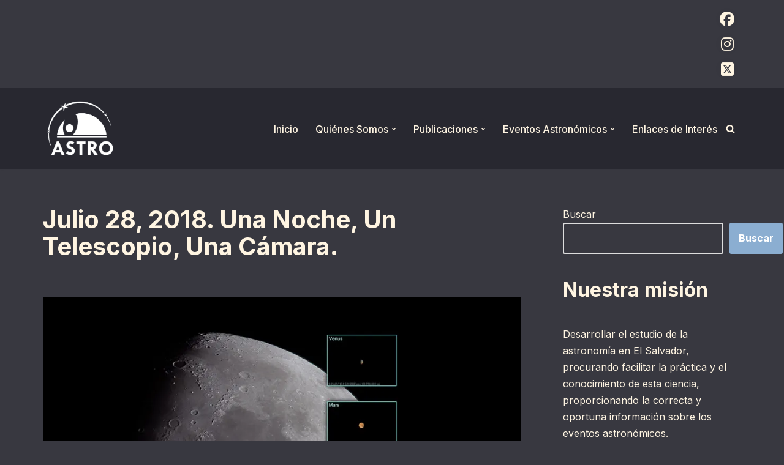

--- FILE ---
content_type: text/html; charset=UTF-8
request_url: https://astro.org.sv/imagendeldia/julio-28-2018-una-noche-un-telescopio-una-camara/
body_size: 18387
content:
<!DOCTYPE html>
<html lang="es">
<head>
<meta charset="UTF-8">
<meta name="viewport" content="width=device-width, initial-scale=1, minimum-scale=1">
<link rel="profile" href="http://gmpg.org/xfn/11">
<link rel="pingback" href="https://astro.org.sv/xmlrpc.php">
<title>Julio 28, 2018. Una Noche, Un Telescopio, Una Cámara. &#8211; ASTRO</title>
<meta name='robots' content='max-image-preview:large' />
<link rel='dns-prefetch' href='//stats.wp.com' />
<link rel='dns-prefetch' href='//fonts.googleapis.com' />
<link rel='preconnect' href='//c0.wp.com' />
<link rel='preconnect' href='//i0.wp.com' />
<link rel="alternate" type="application/rss+xml" title="ASTRO &raquo; Feed" href="https://astro.org.sv/feed/" />
<link rel="alternate" type="application/rss+xml" title="ASTRO &raquo; Feed de los comentarios" href="https://astro.org.sv/comments/feed/" />
<link rel="alternate" type="application/rss+xml" title="ASTRO &raquo; Comentario Julio 28, 2018. Una Noche, Un Telescopio, Una Cámara. del feed" href="https://astro.org.sv/imagendeldia/julio-28-2018-una-noche-un-telescopio-una-camara/feed/" />
<link rel="alternate" title="oEmbed (JSON)" type="application/json+oembed" href="https://astro.org.sv/wp-json/oembed/1.0/embed?url=https%3A%2F%2Fastro.org.sv%2Fimagendeldia%2Fjulio-28-2018-una-noche-un-telescopio-una-camara%2F" />
<link rel="alternate" title="oEmbed (XML)" type="text/xml+oembed" href="https://astro.org.sv/wp-json/oembed/1.0/embed?url=https%3A%2F%2Fastro.org.sv%2Fimagendeldia%2Fjulio-28-2018-una-noche-un-telescopio-una-camara%2F&#038;format=xml" />
<style id='wp-img-auto-sizes-contain-inline-css'>
img:is([sizes=auto i],[sizes^="auto," i]){contain-intrinsic-size:3000px 1500px}
/*# sourceURL=wp-img-auto-sizes-contain-inline-css */
</style>
<!-- <link rel='stylesheet' id='cnss_font_awesome_css-css' href='https://astro.org.sv/wp-content/plugins/easy-social-icons/css/font-awesome/css/all.min.css?ver=7.0.0' media='all' /> -->
<!-- <link rel='stylesheet' id='cnss_font_awesome_v4_shims-css' href='https://astro.org.sv/wp-content/plugins/easy-social-icons/css/font-awesome/css/v4-shims.min.css?ver=7.0.0' media='all' /> -->
<!-- <link rel='stylesheet' id='cnss_css-css' href='https://astro.org.sv/wp-content/plugins/easy-social-icons/css/cnss.css?ver=1.0' media='all' /> -->
<!-- <link rel='stylesheet' id='cnss_share_css-css' href='https://astro.org.sv/wp-content/plugins/easy-social-icons/css/share.css?ver=1.0' media='all' /> -->
<link rel="stylesheet" type="text/css" href="//astro.org.sv/wp-content/cache/wpfc-minified/l9n1azs9/g18mc.css" media="all"/>
<link rel='stylesheet' id='jetpack_related-posts-css' href='https://c0.wp.com/p/jetpack/15.3.1/modules/related-posts/related-posts.css' media='all' />
<style id='wp-emoji-styles-inline-css'>
img.wp-smiley, img.emoji {
display: inline !important;
border: none !important;
box-shadow: none !important;
height: 1em !important;
width: 1em !important;
margin: 0 0.07em !important;
vertical-align: -0.1em !important;
background: none !important;
padding: 0 !important;
}
/*# sourceURL=wp-emoji-styles-inline-css */
</style>
<style id='wp-block-library-inline-css'>
:root{--wp-block-synced-color:#7a00df;--wp-block-synced-color--rgb:122,0,223;--wp-bound-block-color:var(--wp-block-synced-color);--wp-editor-canvas-background:#ddd;--wp-admin-theme-color:#007cba;--wp-admin-theme-color--rgb:0,124,186;--wp-admin-theme-color-darker-10:#006ba1;--wp-admin-theme-color-darker-10--rgb:0,107,160.5;--wp-admin-theme-color-darker-20:#005a87;--wp-admin-theme-color-darker-20--rgb:0,90,135;--wp-admin-border-width-focus:2px}@media (min-resolution:192dpi){:root{--wp-admin-border-width-focus:1.5px}}.wp-element-button{cursor:pointer}:root .has-very-light-gray-background-color{background-color:#eee}:root .has-very-dark-gray-background-color{background-color:#313131}:root .has-very-light-gray-color{color:#eee}:root .has-very-dark-gray-color{color:#313131}:root .has-vivid-green-cyan-to-vivid-cyan-blue-gradient-background{background:linear-gradient(135deg,#00d084,#0693e3)}:root .has-purple-crush-gradient-background{background:linear-gradient(135deg,#34e2e4,#4721fb 50%,#ab1dfe)}:root .has-hazy-dawn-gradient-background{background:linear-gradient(135deg,#faaca8,#dad0ec)}:root .has-subdued-olive-gradient-background{background:linear-gradient(135deg,#fafae1,#67a671)}:root .has-atomic-cream-gradient-background{background:linear-gradient(135deg,#fdd79a,#004a59)}:root .has-nightshade-gradient-background{background:linear-gradient(135deg,#330968,#31cdcf)}:root .has-midnight-gradient-background{background:linear-gradient(135deg,#020381,#2874fc)}:root{--wp--preset--font-size--normal:16px;--wp--preset--font-size--huge:42px}.has-regular-font-size{font-size:1em}.has-larger-font-size{font-size:2.625em}.has-normal-font-size{font-size:var(--wp--preset--font-size--normal)}.has-huge-font-size{font-size:var(--wp--preset--font-size--huge)}.has-text-align-center{text-align:center}.has-text-align-left{text-align:left}.has-text-align-right{text-align:right}.has-fit-text{white-space:nowrap!important}#end-resizable-editor-section{display:none}.aligncenter{clear:both}.items-justified-left{justify-content:flex-start}.items-justified-center{justify-content:center}.items-justified-right{justify-content:flex-end}.items-justified-space-between{justify-content:space-between}.screen-reader-text{border:0;clip-path:inset(50%);height:1px;margin:-1px;overflow:hidden;padding:0;position:absolute;width:1px;word-wrap:normal!important}.screen-reader-text:focus{background-color:#ddd;clip-path:none;color:#444;display:block;font-size:1em;height:auto;left:5px;line-height:normal;padding:15px 23px 14px;text-decoration:none;top:5px;width:auto;z-index:100000}html :where(.has-border-color){border-style:solid}html :where([style*=border-top-color]){border-top-style:solid}html :where([style*=border-right-color]){border-right-style:solid}html :where([style*=border-bottom-color]){border-bottom-style:solid}html :where([style*=border-left-color]){border-left-style:solid}html :where([style*=border-width]){border-style:solid}html :where([style*=border-top-width]){border-top-style:solid}html :where([style*=border-right-width]){border-right-style:solid}html :where([style*=border-bottom-width]){border-bottom-style:solid}html :where([style*=border-left-width]){border-left-style:solid}html :where(img[class*=wp-image-]){height:auto;max-width:100%}:where(figure){margin:0 0 1em}html :where(.is-position-sticky){--wp-admin--admin-bar--position-offset:var(--wp-admin--admin-bar--height,0px)}@media screen and (max-width:600px){html :where(.is-position-sticky){--wp-admin--admin-bar--position-offset:0px}}
/*# sourceURL=wp-block-library-inline-css */
</style><style id='wp-block-heading-inline-css'>
h1:where(.wp-block-heading).has-background,h2:where(.wp-block-heading).has-background,h3:where(.wp-block-heading).has-background,h4:where(.wp-block-heading).has-background,h5:where(.wp-block-heading).has-background,h6:where(.wp-block-heading).has-background{padding:1.25em 2.375em}h1.has-text-align-left[style*=writing-mode]:where([style*=vertical-lr]),h1.has-text-align-right[style*=writing-mode]:where([style*=vertical-rl]),h2.has-text-align-left[style*=writing-mode]:where([style*=vertical-lr]),h2.has-text-align-right[style*=writing-mode]:where([style*=vertical-rl]),h3.has-text-align-left[style*=writing-mode]:where([style*=vertical-lr]),h3.has-text-align-right[style*=writing-mode]:where([style*=vertical-rl]),h4.has-text-align-left[style*=writing-mode]:where([style*=vertical-lr]),h4.has-text-align-right[style*=writing-mode]:where([style*=vertical-rl]),h5.has-text-align-left[style*=writing-mode]:where([style*=vertical-lr]),h5.has-text-align-right[style*=writing-mode]:where([style*=vertical-rl]),h6.has-text-align-left[style*=writing-mode]:where([style*=vertical-lr]),h6.has-text-align-right[style*=writing-mode]:where([style*=vertical-rl]){rotate:180deg}
/*# sourceURL=https://c0.wp.com/c/6.9/wp-includes/blocks/heading/style.min.css */
</style>
<style id='wp-block-search-inline-css'>
.wp-block-search__button{margin-left:10px;word-break:normal}.wp-block-search__button.has-icon{line-height:0}.wp-block-search__button svg{height:1.25em;min-height:24px;min-width:24px;width:1.25em;fill:currentColor;vertical-align:text-bottom}:where(.wp-block-search__button){border:1px solid #ccc;padding:6px 10px}.wp-block-search__inside-wrapper{display:flex;flex:auto;flex-wrap:nowrap;max-width:100%}.wp-block-search__label{width:100%}.wp-block-search.wp-block-search__button-only .wp-block-search__button{box-sizing:border-box;display:flex;flex-shrink:0;justify-content:center;margin-left:0;max-width:100%}.wp-block-search.wp-block-search__button-only .wp-block-search__inside-wrapper{min-width:0!important;transition-property:width}.wp-block-search.wp-block-search__button-only .wp-block-search__input{flex-basis:100%;transition-duration:.3s}.wp-block-search.wp-block-search__button-only.wp-block-search__searchfield-hidden,.wp-block-search.wp-block-search__button-only.wp-block-search__searchfield-hidden .wp-block-search__inside-wrapper{overflow:hidden}.wp-block-search.wp-block-search__button-only.wp-block-search__searchfield-hidden .wp-block-search__input{border-left-width:0!important;border-right-width:0!important;flex-basis:0;flex-grow:0;margin:0;min-width:0!important;padding-left:0!important;padding-right:0!important;width:0!important}:where(.wp-block-search__input){appearance:none;border:1px solid #949494;flex-grow:1;font-family:inherit;font-size:inherit;font-style:inherit;font-weight:inherit;letter-spacing:inherit;line-height:inherit;margin-left:0;margin-right:0;min-width:3rem;padding:8px;text-decoration:unset!important;text-transform:inherit}:where(.wp-block-search__button-inside .wp-block-search__inside-wrapper){background-color:#fff;border:1px solid #949494;box-sizing:border-box;padding:4px}:where(.wp-block-search__button-inside .wp-block-search__inside-wrapper) .wp-block-search__input{border:none;border-radius:0;padding:0 4px}:where(.wp-block-search__button-inside .wp-block-search__inside-wrapper) .wp-block-search__input:focus{outline:none}:where(.wp-block-search__button-inside .wp-block-search__inside-wrapper) :where(.wp-block-search__button){padding:4px 8px}.wp-block-search.aligncenter .wp-block-search__inside-wrapper{margin:auto}.wp-block[data-align=right] .wp-block-search.wp-block-search__button-only .wp-block-search__inside-wrapper{float:right}
/*# sourceURL=https://c0.wp.com/c/6.9/wp-includes/blocks/search/style.min.css */
</style>
<style id='wp-block-paragraph-inline-css'>
.is-small-text{font-size:.875em}.is-regular-text{font-size:1em}.is-large-text{font-size:2.25em}.is-larger-text{font-size:3em}.has-drop-cap:not(:focus):first-letter{float:left;font-size:8.4em;font-style:normal;font-weight:100;line-height:.68;margin:.05em .1em 0 0;text-transform:uppercase}body.rtl .has-drop-cap:not(:focus):first-letter{float:none;margin-left:.1em}p.has-drop-cap.has-background{overflow:hidden}:root :where(p.has-background){padding:1.25em 2.375em}:where(p.has-text-color:not(.has-link-color)) a{color:inherit}p.has-text-align-left[style*="writing-mode:vertical-lr"],p.has-text-align-right[style*="writing-mode:vertical-rl"]{rotate:180deg}
/*# sourceURL=https://c0.wp.com/c/6.9/wp-includes/blocks/paragraph/style.min.css */
</style>
<style id='global-styles-inline-css'>
:root{--wp--preset--aspect-ratio--square: 1;--wp--preset--aspect-ratio--4-3: 4/3;--wp--preset--aspect-ratio--3-4: 3/4;--wp--preset--aspect-ratio--3-2: 3/2;--wp--preset--aspect-ratio--2-3: 2/3;--wp--preset--aspect-ratio--16-9: 16/9;--wp--preset--aspect-ratio--9-16: 9/16;--wp--preset--color--black: #000000;--wp--preset--color--cyan-bluish-gray: #abb8c3;--wp--preset--color--white: #ffffff;--wp--preset--color--pale-pink: #f78da7;--wp--preset--color--vivid-red: #cf2e2e;--wp--preset--color--luminous-vivid-orange: #ff6900;--wp--preset--color--luminous-vivid-amber: #fcb900;--wp--preset--color--light-green-cyan: #7bdcb5;--wp--preset--color--vivid-green-cyan: #00d084;--wp--preset--color--pale-cyan-blue: #8ed1fc;--wp--preset--color--vivid-cyan-blue: #0693e3;--wp--preset--color--vivid-purple: #9b51e0;--wp--preset--color--neve-link-color: var(--nv-primary-accent);--wp--preset--color--neve-link-hover-color: var(--nv-secondary-accent);--wp--preset--color--nv-site-bg: var(--nv-site-bg);--wp--preset--color--nv-light-bg: var(--nv-light-bg);--wp--preset--color--nv-dark-bg: var(--nv-dark-bg);--wp--preset--color--neve-text-color: var(--nv-text-color);--wp--preset--color--nv-text-dark-bg: var(--nv-text-dark-bg);--wp--preset--color--nv-c-1: var(--nv-c-1);--wp--preset--color--nv-c-2: var(--nv-c-2);--wp--preset--gradient--vivid-cyan-blue-to-vivid-purple: linear-gradient(135deg,rgb(6,147,227) 0%,rgb(155,81,224) 100%);--wp--preset--gradient--light-green-cyan-to-vivid-green-cyan: linear-gradient(135deg,rgb(122,220,180) 0%,rgb(0,208,130) 100%);--wp--preset--gradient--luminous-vivid-amber-to-luminous-vivid-orange: linear-gradient(135deg,rgb(252,185,0) 0%,rgb(255,105,0) 100%);--wp--preset--gradient--luminous-vivid-orange-to-vivid-red: linear-gradient(135deg,rgb(255,105,0) 0%,rgb(207,46,46) 100%);--wp--preset--gradient--very-light-gray-to-cyan-bluish-gray: linear-gradient(135deg,rgb(238,238,238) 0%,rgb(169,184,195) 100%);--wp--preset--gradient--cool-to-warm-spectrum: linear-gradient(135deg,rgb(74,234,220) 0%,rgb(151,120,209) 20%,rgb(207,42,186) 40%,rgb(238,44,130) 60%,rgb(251,105,98) 80%,rgb(254,248,76) 100%);--wp--preset--gradient--blush-light-purple: linear-gradient(135deg,rgb(255,206,236) 0%,rgb(152,150,240) 100%);--wp--preset--gradient--blush-bordeaux: linear-gradient(135deg,rgb(254,205,165) 0%,rgb(254,45,45) 50%,rgb(107,0,62) 100%);--wp--preset--gradient--luminous-dusk: linear-gradient(135deg,rgb(255,203,112) 0%,rgb(199,81,192) 50%,rgb(65,88,208) 100%);--wp--preset--gradient--pale-ocean: linear-gradient(135deg,rgb(255,245,203) 0%,rgb(182,227,212) 50%,rgb(51,167,181) 100%);--wp--preset--gradient--electric-grass: linear-gradient(135deg,rgb(202,248,128) 0%,rgb(113,206,126) 100%);--wp--preset--gradient--midnight: linear-gradient(135deg,rgb(2,3,129) 0%,rgb(40,116,252) 100%);--wp--preset--font-size--small: 13px;--wp--preset--font-size--medium: 20px;--wp--preset--font-size--large: 36px;--wp--preset--font-size--x-large: 42px;--wp--preset--spacing--20: 0.44rem;--wp--preset--spacing--30: 0.67rem;--wp--preset--spacing--40: 1rem;--wp--preset--spacing--50: 1.5rem;--wp--preset--spacing--60: 2.25rem;--wp--preset--spacing--70: 3.38rem;--wp--preset--spacing--80: 5.06rem;--wp--preset--shadow--natural: 6px 6px 9px rgba(0, 0, 0, 0.2);--wp--preset--shadow--deep: 12px 12px 50px rgba(0, 0, 0, 0.4);--wp--preset--shadow--sharp: 6px 6px 0px rgba(0, 0, 0, 0.2);--wp--preset--shadow--outlined: 6px 6px 0px -3px rgb(255, 255, 255), 6px 6px rgb(0, 0, 0);--wp--preset--shadow--crisp: 6px 6px 0px rgb(0, 0, 0);}:where(.is-layout-flex){gap: 0.5em;}:where(.is-layout-grid){gap: 0.5em;}body .is-layout-flex{display: flex;}.is-layout-flex{flex-wrap: wrap;align-items: center;}.is-layout-flex > :is(*, div){margin: 0;}body .is-layout-grid{display: grid;}.is-layout-grid > :is(*, div){margin: 0;}:where(.wp-block-columns.is-layout-flex){gap: 2em;}:where(.wp-block-columns.is-layout-grid){gap: 2em;}:where(.wp-block-post-template.is-layout-flex){gap: 1.25em;}:where(.wp-block-post-template.is-layout-grid){gap: 1.25em;}.has-black-color{color: var(--wp--preset--color--black) !important;}.has-cyan-bluish-gray-color{color: var(--wp--preset--color--cyan-bluish-gray) !important;}.has-white-color{color: var(--wp--preset--color--white) !important;}.has-pale-pink-color{color: var(--wp--preset--color--pale-pink) !important;}.has-vivid-red-color{color: var(--wp--preset--color--vivid-red) !important;}.has-luminous-vivid-orange-color{color: var(--wp--preset--color--luminous-vivid-orange) !important;}.has-luminous-vivid-amber-color{color: var(--wp--preset--color--luminous-vivid-amber) !important;}.has-light-green-cyan-color{color: var(--wp--preset--color--light-green-cyan) !important;}.has-vivid-green-cyan-color{color: var(--wp--preset--color--vivid-green-cyan) !important;}.has-pale-cyan-blue-color{color: var(--wp--preset--color--pale-cyan-blue) !important;}.has-vivid-cyan-blue-color{color: var(--wp--preset--color--vivid-cyan-blue) !important;}.has-vivid-purple-color{color: var(--wp--preset--color--vivid-purple) !important;}.has-neve-link-color-color{color: var(--wp--preset--color--neve-link-color) !important;}.has-neve-link-hover-color-color{color: var(--wp--preset--color--neve-link-hover-color) !important;}.has-nv-site-bg-color{color: var(--wp--preset--color--nv-site-bg) !important;}.has-nv-light-bg-color{color: var(--wp--preset--color--nv-light-bg) !important;}.has-nv-dark-bg-color{color: var(--wp--preset--color--nv-dark-bg) !important;}.has-neve-text-color-color{color: var(--wp--preset--color--neve-text-color) !important;}.has-nv-text-dark-bg-color{color: var(--wp--preset--color--nv-text-dark-bg) !important;}.has-nv-c-1-color{color: var(--wp--preset--color--nv-c-1) !important;}.has-nv-c-2-color{color: var(--wp--preset--color--nv-c-2) !important;}.has-black-background-color{background-color: var(--wp--preset--color--black) !important;}.has-cyan-bluish-gray-background-color{background-color: var(--wp--preset--color--cyan-bluish-gray) !important;}.has-white-background-color{background-color: var(--wp--preset--color--white) !important;}.has-pale-pink-background-color{background-color: var(--wp--preset--color--pale-pink) !important;}.has-vivid-red-background-color{background-color: var(--wp--preset--color--vivid-red) !important;}.has-luminous-vivid-orange-background-color{background-color: var(--wp--preset--color--luminous-vivid-orange) !important;}.has-luminous-vivid-amber-background-color{background-color: var(--wp--preset--color--luminous-vivid-amber) !important;}.has-light-green-cyan-background-color{background-color: var(--wp--preset--color--light-green-cyan) !important;}.has-vivid-green-cyan-background-color{background-color: var(--wp--preset--color--vivid-green-cyan) !important;}.has-pale-cyan-blue-background-color{background-color: var(--wp--preset--color--pale-cyan-blue) !important;}.has-vivid-cyan-blue-background-color{background-color: var(--wp--preset--color--vivid-cyan-blue) !important;}.has-vivid-purple-background-color{background-color: var(--wp--preset--color--vivid-purple) !important;}.has-neve-link-color-background-color{background-color: var(--wp--preset--color--neve-link-color) !important;}.has-neve-link-hover-color-background-color{background-color: var(--wp--preset--color--neve-link-hover-color) !important;}.has-nv-site-bg-background-color{background-color: var(--wp--preset--color--nv-site-bg) !important;}.has-nv-light-bg-background-color{background-color: var(--wp--preset--color--nv-light-bg) !important;}.has-nv-dark-bg-background-color{background-color: var(--wp--preset--color--nv-dark-bg) !important;}.has-neve-text-color-background-color{background-color: var(--wp--preset--color--neve-text-color) !important;}.has-nv-text-dark-bg-background-color{background-color: var(--wp--preset--color--nv-text-dark-bg) !important;}.has-nv-c-1-background-color{background-color: var(--wp--preset--color--nv-c-1) !important;}.has-nv-c-2-background-color{background-color: var(--wp--preset--color--nv-c-2) !important;}.has-black-border-color{border-color: var(--wp--preset--color--black) !important;}.has-cyan-bluish-gray-border-color{border-color: var(--wp--preset--color--cyan-bluish-gray) !important;}.has-white-border-color{border-color: var(--wp--preset--color--white) !important;}.has-pale-pink-border-color{border-color: var(--wp--preset--color--pale-pink) !important;}.has-vivid-red-border-color{border-color: var(--wp--preset--color--vivid-red) !important;}.has-luminous-vivid-orange-border-color{border-color: var(--wp--preset--color--luminous-vivid-orange) !important;}.has-luminous-vivid-amber-border-color{border-color: var(--wp--preset--color--luminous-vivid-amber) !important;}.has-light-green-cyan-border-color{border-color: var(--wp--preset--color--light-green-cyan) !important;}.has-vivid-green-cyan-border-color{border-color: var(--wp--preset--color--vivid-green-cyan) !important;}.has-pale-cyan-blue-border-color{border-color: var(--wp--preset--color--pale-cyan-blue) !important;}.has-vivid-cyan-blue-border-color{border-color: var(--wp--preset--color--vivid-cyan-blue) !important;}.has-vivid-purple-border-color{border-color: var(--wp--preset--color--vivid-purple) !important;}.has-neve-link-color-border-color{border-color: var(--wp--preset--color--neve-link-color) !important;}.has-neve-link-hover-color-border-color{border-color: var(--wp--preset--color--neve-link-hover-color) !important;}.has-nv-site-bg-border-color{border-color: var(--wp--preset--color--nv-site-bg) !important;}.has-nv-light-bg-border-color{border-color: var(--wp--preset--color--nv-light-bg) !important;}.has-nv-dark-bg-border-color{border-color: var(--wp--preset--color--nv-dark-bg) !important;}.has-neve-text-color-border-color{border-color: var(--wp--preset--color--neve-text-color) !important;}.has-nv-text-dark-bg-border-color{border-color: var(--wp--preset--color--nv-text-dark-bg) !important;}.has-nv-c-1-border-color{border-color: var(--wp--preset--color--nv-c-1) !important;}.has-nv-c-2-border-color{border-color: var(--wp--preset--color--nv-c-2) !important;}.has-vivid-cyan-blue-to-vivid-purple-gradient-background{background: var(--wp--preset--gradient--vivid-cyan-blue-to-vivid-purple) !important;}.has-light-green-cyan-to-vivid-green-cyan-gradient-background{background: var(--wp--preset--gradient--light-green-cyan-to-vivid-green-cyan) !important;}.has-luminous-vivid-amber-to-luminous-vivid-orange-gradient-background{background: var(--wp--preset--gradient--luminous-vivid-amber-to-luminous-vivid-orange) !important;}.has-luminous-vivid-orange-to-vivid-red-gradient-background{background: var(--wp--preset--gradient--luminous-vivid-orange-to-vivid-red) !important;}.has-very-light-gray-to-cyan-bluish-gray-gradient-background{background: var(--wp--preset--gradient--very-light-gray-to-cyan-bluish-gray) !important;}.has-cool-to-warm-spectrum-gradient-background{background: var(--wp--preset--gradient--cool-to-warm-spectrum) !important;}.has-blush-light-purple-gradient-background{background: var(--wp--preset--gradient--blush-light-purple) !important;}.has-blush-bordeaux-gradient-background{background: var(--wp--preset--gradient--blush-bordeaux) !important;}.has-luminous-dusk-gradient-background{background: var(--wp--preset--gradient--luminous-dusk) !important;}.has-pale-ocean-gradient-background{background: var(--wp--preset--gradient--pale-ocean) !important;}.has-electric-grass-gradient-background{background: var(--wp--preset--gradient--electric-grass) !important;}.has-midnight-gradient-background{background: var(--wp--preset--gradient--midnight) !important;}.has-small-font-size{font-size: var(--wp--preset--font-size--small) !important;}.has-medium-font-size{font-size: var(--wp--preset--font-size--medium) !important;}.has-large-font-size{font-size: var(--wp--preset--font-size--large) !important;}.has-x-large-font-size{font-size: var(--wp--preset--font-size--x-large) !important;}
/*# sourceURL=global-styles-inline-css */
</style>
<style id='classic-theme-styles-inline-css'>
/*! This file is auto-generated */
.wp-block-button__link{color:#fff;background-color:#32373c;border-radius:9999px;box-shadow:none;text-decoration:none;padding:calc(.667em + 2px) calc(1.333em + 2px);font-size:1.125em}.wp-block-file__button{background:#32373c;color:#fff;text-decoration:none}
/*# sourceURL=/wp-includes/css/classic-themes.min.css */
</style>
<!-- <link rel='stylesheet' id='neve-style-css' href='https://astro.org.sv/wp-content/themes/neve/style-main-new.min.css?ver=4.2.2' media='all' /> -->
<link rel="stylesheet" type="text/css" href="//astro.org.sv/wp-content/cache/wpfc-minified/2qsjrepx/dnspj.css" media="all"/>
<style id='neve-style-inline-css'>
.is-menu-sidebar .header-menu-sidebar { visibility: visible; }.is-menu-sidebar.menu_sidebar_slide_left .header-menu-sidebar { transform: translate3d(0, 0, 0); left: 0; }.is-menu-sidebar.menu_sidebar_slide_right .header-menu-sidebar { transform: translate3d(0, 0, 0); right: 0; }.is-menu-sidebar.menu_sidebar_pull_right .header-menu-sidebar, .is-menu-sidebar.menu_sidebar_pull_left .header-menu-sidebar { transform: translateX(0); }.is-menu-sidebar.menu_sidebar_dropdown .header-menu-sidebar { height: auto; }.is-menu-sidebar.menu_sidebar_dropdown .header-menu-sidebar-inner { max-height: 400px; padding: 20px 0; }.is-menu-sidebar.menu_sidebar_full_canvas .header-menu-sidebar { opacity: 1; }.header-menu-sidebar .menu-item-nav-search:not(.floating) { pointer-events: none; }.header-menu-sidebar .menu-item-nav-search .is-menu-sidebar { pointer-events: unset; }@media screen and (max-width: 960px) { .builder-item.cr .item--inner { --textalign: center; --justify: center; } }
.nv-meta-list li.meta:not(:last-child):after { content:"/" }.nv-meta-list .no-mobile{
display:none;
}.nv-meta-list li.last::after{
content: ""!important;
}@media (min-width: 769px) {
.nv-meta-list .no-mobile {
display: inline-block;
}
.nv-meta-list li.last:not(:last-child)::after {
content: "/" !important;
}
}
:root{ --container: 748px;--postwidth:100%; --primarybtnbg: var(--nv-primary-accent); --primarybtnhoverbg: var(--nv-primary-accent); --primarybtncolor: #fff; --secondarybtncolor: var(--nv-primary-accent); --primarybtnhovercolor: #fff; --secondarybtnhovercolor: var(--nv-primary-accent);--primarybtnborderradius:3px;--secondarybtnborderradius:3px;--secondarybtnborderwidth:3px;--btnpadding:13px 15px;--primarybtnpadding:13px 15px;--secondarybtnpadding:calc(13px - 3px) calc(15px - 3px); --bodyfontfamily: Inter; --bodyfontsize: 15px; --bodylineheight: 1.6; --bodyletterspacing: 0px; --bodyfontweight: 400; --headingsfontfamily: Inter; --h1fontsize: 36px; --h1fontweight: 700; --h1lineheight: 1.2; --h1letterspacing: 0px; --h1texttransform: none; --h2fontsize: 28px; --h2fontweight: 700; --h2lineheight: 1.3; --h2letterspacing: 0px; --h2texttransform: none; --h3fontsize: 24px; --h3fontweight: 700; --h3lineheight: 1.4; --h3letterspacing: 0px; --h3texttransform: none; --h4fontsize: 20px; --h4fontweight: 700; --h4lineheight: 1.6; --h4letterspacing: 0px; --h4texttransform: none; --h5fontsize: 16px; --h5fontweight: 700; --h5lineheight: 1.6; --h5letterspacing: 0px; --h5texttransform: none; --h6fontsize: 14px; --h6fontweight: 700; --h6lineheight: 1.6; --h6letterspacing: 0px; --h6texttransform: none;--formfieldborderwidth:2px;--formfieldborderradius:3px; --formfieldbgcolor: var(--nv-site-bg); --formfieldbordercolor: #dddddd; --formfieldcolor: var(--nv-text-color);--formfieldpadding:10px 12px; } .nv-index-posts{ --borderradius:0px; } .has-neve-button-color-color{ color: var(--nv-primary-accent)!important; } .has-neve-button-color-background-color{ background-color: var(--nv-primary-accent)!important; } .single-post-container .alignfull > [class*="__inner-container"], .single-post-container .alignwide > [class*="__inner-container"]{ max-width:718px } .nv-meta-list{ --avatarsize: 20px; } .single .nv-meta-list{ --avatarsize: 20px; } .nv-post-cover{ --height: 250px;--padding:40px 15px;--justify: flex-start; --textalign: left; --valign: center; } .nv-post-cover .nv-title-meta-wrap, .nv-page-title-wrap, .entry-header{ --textalign: left; } .nv-is-boxed.nv-title-meta-wrap{ --padding:40px 15px; --bgcolor: var(--nv-dark-bg); } .nv-overlay{ --opacity: 50; --blendmode: normal; } .nv-is-boxed.nv-comments-wrap{ --padding:20px; } .nv-is-boxed.comment-respond{ --padding:20px; } .single:not(.single-product), .page{ --c-vspace:0 0 0 0;; } .scroll-to-top{ --color: var(--nv-text-dark-bg);--padding:8px 10px; --borderradius: 3px; --bgcolor: var(--nv-primary-accent); --hovercolor: var(--nv-text-dark-bg); --hoverbgcolor: var(--nv-primary-accent);--size:16px; } .global-styled{ --bgcolor: var(--nv-site-bg); } .header-top{ --rowbcolor: var(--nv-light-bg); --color: var(--nv-text-color); --bgcolor: var(--nv-site-bg); } .header-main{ --rowbcolor: #000000; --color: var(--nv-text-color); --bgcolor: #282830; } .header-bottom{ --rowbcolor: var(--nv-light-bg); --color: var(--nv-text-color); --bgcolor: #282830; } .header-menu-sidebar-bg{ --justify: flex-start; --textalign: left;--flexg: 1;--wrapdropdownwidth: auto; --color: var(--nv-text-color); --bgcolor: var(--nv-site-bg); } .header-menu-sidebar{ width: 360px; } .builder-item--logo{ --maxwidth: 120px; --fs: 24px;--padding:10px 0;--margin:0; --textalign: left;--justify: flex-start; } .builder-item--nav-icon,.header-menu-sidebar .close-sidebar-panel .navbar-toggle{ --borderradius:0; } .builder-item--nav-icon{ --label-margin:0 5px 0 0;;--padding:10px 15px;--margin:0; } .builder-item--primary-menu{ --color: #fff5e2; --hovercolor: #ffffff; --hovertextcolor: var(--nv-text-color); --activecolor: #ffffff; --spacing: 20px; --height: 25px;--padding:0;--margin:0; --fontsize: 1em; --lineheight: 1.6; --letterspacing: 0px; --fontweight: 500; --texttransform: none; --iconsize: 1em; } .hfg-is-group.has-primary-menu .inherit-ff{ --inheritedfw: 500; } .builder-item--custom_html{ --padding:0;--margin:0; --fontsize: 1em; --lineheight: 1.6; --letterspacing: 0px; --fontweight: 500; --texttransform: none; --iconsize: 1em; --textalign: left;--justify: flex-start; } .builder-item--header_search_responsive{ --iconsize: 15px; --formfieldfontsize: 14px;--formfieldborderwidth:2px;--formfieldborderradius:2px; --height: 40px;--padding:0 10px;--margin:0; } .footer-top-inner .row{ grid-template-columns:1fr; --valign: flex-start; } .footer-top{ --rowbcolor: var(--nv-light-bg); --color: var(--nv-text-color); --bgcolor: #282830; } .footer-main-inner .row{ grid-template-columns:1fr; --valign: flex-start; } .footer-main{ --rowbcolor: var(--nv-light-bg); --color: var(--nv-text-color); --bgcolor: #282830; } .footer-bottom-inner .row{ grid-template-columns:1fr; --valign: flex-start; } .footer-bottom{ --rowbcolor: var(--nv-light-bg); --color: var(--nv-text-dark-bg); --bgcolor: #282830; } .builder-item--footer-one-widgets{ --padding:0;--margin:0; --textalign: left;--justify: flex-start; } @media(min-width: 576px){ :root{ --container: 992px;--postwidth:100%;--btnpadding:13px 15px;--primarybtnpadding:13px 15px;--secondarybtnpadding:calc(13px - 3px) calc(15px - 3px); --bodyfontsize: 16px; --bodylineheight: 1.6; --bodyletterspacing: 0px; --h1fontsize: 38px; --h1lineheight: 1.2; --h1letterspacing: 0px; --h2fontsize: 30px; --h2lineheight: 1.2; --h2letterspacing: 0px; --h3fontsize: 26px; --h3lineheight: 1.4; --h3letterspacing: 0px; --h4fontsize: 22px; --h4lineheight: 1.5; --h4letterspacing: 0px; --h5fontsize: 18px; --h5lineheight: 1.6; --h5letterspacing: 0px; --h6fontsize: 14px; --h6lineheight: 1.6; --h6letterspacing: 0px; } .single-post-container .alignfull > [class*="__inner-container"], .single-post-container .alignwide > [class*="__inner-container"]{ max-width:962px } .nv-meta-list{ --avatarsize: 20px; } .single .nv-meta-list{ --avatarsize: 20px; } .nv-post-cover{ --height: 320px;--padding:60px 30px;--justify: flex-start; --textalign: left; --valign: center; } .nv-post-cover .nv-title-meta-wrap, .nv-page-title-wrap, .entry-header{ --textalign: left; } .nv-is-boxed.nv-title-meta-wrap{ --padding:60px 30px; } .nv-is-boxed.nv-comments-wrap{ --padding:30px; } .nv-is-boxed.comment-respond{ --padding:30px; } .single:not(.single-product), .page{ --c-vspace:0 0 0 0;; } .scroll-to-top{ --padding:8px 10px;--size:16px; } .header-menu-sidebar-bg{ --justify: flex-start; --textalign: left;--flexg: 1;--wrapdropdownwidth: auto; } .header-menu-sidebar{ width: 360px; } .builder-item--logo{ --maxwidth: 120px; --fs: 24px;--padding:10px 0;--margin:0; --textalign: left;--justify: flex-start; } .builder-item--nav-icon{ --label-margin:0 5px 0 0;;--padding:10px 15px;--margin:0; } .builder-item--primary-menu{ --spacing: 20px; --height: 25px;--padding:0;--margin:0; --fontsize: 1em; --lineheight: 1.6; --letterspacing: 0px; --iconsize: 1em; } .builder-item--custom_html{ --padding:0;--margin:0; --fontsize: 1em; --lineheight: 1.6; --letterspacing: 0px; --iconsize: 1em; --textalign: left;--justify: flex-start; } .builder-item--header_search_responsive{ --formfieldfontsize: 14px;--formfieldborderwidth:2px;--formfieldborderradius:2px; --height: 40px;--padding:0 10px;--margin:0; } .builder-item--footer-one-widgets{ --padding:0;--margin:0; --textalign: left;--justify: flex-start; } }@media(min-width: 960px){ :root{ --container: 1170px;--postwidth:100%;--btnpadding:13px 15px;--primarybtnpadding:13px 15px;--secondarybtnpadding:calc(13px - 3px) calc(15px - 3px); --bodyfontsize: 16px; --bodylineheight: 1.7; --bodyletterspacing: 0px; --h1fontsize: 40px; --h1lineheight: 1.1; --h1letterspacing: 0px; --h2fontsize: 32px; --h2lineheight: 1.2; --h2letterspacing: 0px; --h3fontsize: 28px; --h3lineheight: 1.4; --h3letterspacing: 0px; --h4fontsize: 24px; --h4lineheight: 1.5; --h4letterspacing: 0px; --h5fontsize: 20px; --h5lineheight: 1.6; --h5letterspacing: 0px; --h6fontsize: 16px; --h6lineheight: 1.6; --h6letterspacing: 0px; } body:not(.single):not(.archive):not(.blog):not(.search):not(.error404) .neve-main > .container .col, body.post-type-archive-course .neve-main > .container .col, body.post-type-archive-llms_membership .neve-main > .container .col{ max-width: 70%; } body:not(.single):not(.archive):not(.blog):not(.search):not(.error404) .nv-sidebar-wrap, body.post-type-archive-course .nv-sidebar-wrap, body.post-type-archive-llms_membership .nv-sidebar-wrap{ max-width: 30%; } .neve-main > .archive-container .nv-index-posts.col{ max-width: 70%; } .neve-main > .archive-container .nv-sidebar-wrap{ max-width: 30%; } .neve-main > .single-post-container .nv-single-post-wrap.col{ max-width: 70%; } .single-post-container .alignfull > [class*="__inner-container"], .single-post-container .alignwide > [class*="__inner-container"]{ max-width:789px } .container-fluid.single-post-container .alignfull > [class*="__inner-container"], .container-fluid.single-post-container .alignwide > [class*="__inner-container"]{ max-width:calc(70% + 15px) } .neve-main > .single-post-container .nv-sidebar-wrap{ max-width: 30%; } .nv-meta-list{ --avatarsize: 20px; } .single .nv-meta-list{ --avatarsize: 20px; } .nv-post-cover{ --height: 400px;--padding:60px 40px;--justify: flex-start; --textalign: left; --valign: center; } .nv-post-cover .nv-title-meta-wrap, .nv-page-title-wrap, .entry-header{ --textalign: left; } .nv-is-boxed.nv-title-meta-wrap{ --padding:60px 40px; } .nv-is-boxed.nv-comments-wrap{ --padding:40px; } .nv-is-boxed.comment-respond{ --padding:40px; } .single:not(.single-product), .page{ --c-vspace:0 0 0 0;; } .scroll-to-top{ --padding:8px 10px;--size:16px; } .header-menu-sidebar-bg{ --justify: flex-start; --textalign: left;--flexg: 1;--wrapdropdownwidth: auto; } .header-menu-sidebar{ width: 360px; } .builder-item--logo{ --maxwidth: 120px; --fs: 24px;--padding:10px 0;--margin:0; --textalign: left;--justify: flex-start; } .builder-item--nav-icon{ --label-margin:0 5px 0 0;;--padding:10px 15px;--margin:0; } .builder-item--primary-menu{ --spacing: 20px; --height: 25px;--padding:0;--margin:0; --fontsize: 1em; --lineheight: 1.6; --letterspacing: 0px; --iconsize: 1em; } .builder-item--custom_html{ --padding:0;--margin:0; --fontsize: 1em; --lineheight: 1.6; --letterspacing: 0px; --iconsize: 1em; --textalign: right;--justify: flex-end; } .builder-item--header_search_responsive{ --formfieldfontsize: 14px;--formfieldborderwidth:2px;--formfieldborderradius:2px; --height: 40px;--padding:0 10px;--margin:0; } .builder-item--footer-one-widgets{ --padding:0;--margin:0; --textalign: left;--justify: flex-start; } }.scroll-to-top {right: 20px; border: none; position: fixed; bottom: 30px; display: none; opacity: 0; visibility: hidden; transition: opacity 0.3s ease-in-out, visibility 0.3s ease-in-out; align-items: center; justify-content: center; z-index: 999; } @supports (-webkit-overflow-scrolling: touch) { .scroll-to-top { bottom: 74px; } } .scroll-to-top.image { background-position: center; } .scroll-to-top .scroll-to-top-image { width: 100%; height: 100%; } .scroll-to-top .scroll-to-top-label { margin: 0; padding: 5px; } .scroll-to-top:hover { text-decoration: none; } .scroll-to-top.scroll-to-top-left {left: 20px; right: unset;} .scroll-to-top.scroll-show-mobile { display: flex; } @media (min-width: 960px) { .scroll-to-top { display: flex; } }.scroll-to-top { color: var(--color); padding: var(--padding); border-radius: var(--borderradius); background: var(--bgcolor); } .scroll-to-top:hover, .scroll-to-top:focus { color: var(--hovercolor); background: var(--hoverbgcolor); } .scroll-to-top-icon, .scroll-to-top.image .scroll-to-top-image { width: var(--size); height: var(--size); } .scroll-to-top-image { background-image: var(--bgimage); background-size: cover; }:root{--nv-primary-accent:#8baed1;--nv-secondary-accent:#5b92c9;--nv-site-bg:#383840;--nv-light-bg:#282830;--nv-dark-bg:#383840;--nv-text-color:#fff5e2;--nv-text-dark-bg:#282830;--nv-c-1:#198754;--nv-c-2:#be574b;--nv-fallback-ff:Arial, Helvetica, sans-serif;}
/*# sourceURL=neve-style-inline-css */
</style>
<link rel='stylesheet' id='neve-child-style-css' href='https://astro.org.sv/wp-content/themes/neve-child-master/style.css?ver=4.2.2' media='all' />
<link rel='stylesheet' id='neve-google-font-inter-css' href='//fonts.googleapis.com/css?family=Inter%3A400%2C700%2C500&#038;display=swap&#038;ver=4.2.2' media='all' />
<link rel='stylesheet' id='sharedaddy-css' href='https://c0.wp.com/p/jetpack/15.3.1/modules/sharedaddy/sharing.css' media='all' />
<link rel='stylesheet' id='social-logos-css' href='https://c0.wp.com/p/jetpack/15.3.1/_inc/social-logos/social-logos.min.css' media='all' />
<script src="https://c0.wp.com/c/6.9/wp-includes/js/jquery/jquery.min.js" id="jquery-core-js"></script>
<script src="https://c0.wp.com/c/6.9/wp-includes/js/jquery/jquery-migrate.min.js" id="jquery-migrate-js"></script>
<script src='//astro.org.sv/wp-content/cache/wpfc-minified/32sjzrv9/g18mc.js' type="text/javascript"></script>
<!-- <script src="https://astro.org.sv/wp-content/plugins/easy-social-icons/js/cnss.js?ver=1.0" id="cnss_js-js"></script> -->
<!-- <script src="https://astro.org.sv/wp-content/plugins/easy-social-icons/js/share.js?ver=1.0" id="cnss_share_js-js"></script> -->
<script id="jetpack_related-posts-js-extra">
var related_posts_js_options = {"post_heading":"h4"};
//# sourceURL=jetpack_related-posts-js-extra
</script>
<script src="https://c0.wp.com/p/jetpack/15.3.1/_inc/build/related-posts/related-posts.min.js" id="jetpack_related-posts-js"></script>
<link rel="https://api.w.org/" href="https://astro.org.sv/wp-json/" /><link rel="alternate" title="JSON" type="application/json" href="https://astro.org.sv/wp-json/wp/v2/posts/1723" /><link rel="EditURI" type="application/rsd+xml" title="RSD" href="https://astro.org.sv/xmlrpc.php?rsd" />
<link rel="canonical" href="https://astro.org.sv/imagendeldia/julio-28-2018-una-noche-un-telescopio-una-camara/" />
<link rel='shortlink' href='https://astro.org.sv/?p=1723' />
<style type="text/css">
ul.cnss-social-icon li.cn-fa-icon a{background-color:#37373f!important;}
ul.cnss-social-icon li.cn-fa-icon a:hover{background-color:#0a0a0a!important;color:#ffffff!important;}
</style>	<style>img#wpstats{display:none}</style>
<!-- Jetpack Open Graph Tags -->
<meta property="og:type" content="article" />
<meta property="og:title" content="Julio 28, 2018. Una Noche, Un Telescopio, Una Cámara." />
<meta property="og:url" content="https://astro.org.sv/imagendeldia/julio-28-2018-una-noche-un-telescopio-una-camara/" />
<meta property="og:description" content="Créditos de la Imagen y Derechos: Fernando Cabrerizo (Centro Astronomico de Tiedra) Tomadas en la misma noche, desde el mismo lugar, con el mismo telescopio y cámara, estas postales de nuestro Sist…" />
<meta property="article:published_time" content="2018-07-28T16:27:36+00:00" />
<meta property="article:modified_time" content="2018-07-28T16:27:36+00:00" />
<meta property="og:site_name" content="ASTRO" />
<meta property="og:image" content="https://astro.org.sv/wp-content/uploads/2018/07/20180721_apparentSizes1024-904x1024.jpg" />
<meta property="og:image:width" content="780" />
<meta property="og:image:height" content="884" />
<meta property="og:image:alt" content="" />
<meta property="og:locale" content="es_ES" />
<meta name="twitter:site" content="@ASTRO_SAL" />
<meta name="twitter:text:title" content="Julio 28, 2018. Una Noche, Un Telescopio, Una Cámara." />
<meta name="twitter:image" content="https://astro.org.sv/wp-content/uploads/2018/07/20180721_apparentSizes1024-904x1024.jpg?w=640" />
<meta name="twitter:card" content="summary_large_image" />
<!-- End Jetpack Open Graph Tags -->
<link rel="icon" href="https://i0.wp.com/astro.org.sv/wp-content/uploads/2020/04/cropped-logo-astro-3.png?fit=32%2C32&#038;ssl=1" sizes="32x32" />
<link rel="icon" href="https://i0.wp.com/astro.org.sv/wp-content/uploads/2020/04/cropped-logo-astro-3.png?fit=192%2C192&#038;ssl=1" sizes="192x192" />
<link rel="apple-touch-icon" href="https://i0.wp.com/astro.org.sv/wp-content/uploads/2020/04/cropped-logo-astro-3.png?fit=180%2C180&#038;ssl=1" />
<meta name="msapplication-TileImage" content="https://i0.wp.com/astro.org.sv/wp-content/uploads/2020/04/cropped-logo-astro-3.png?fit=270%2C270&#038;ssl=1" />
</head>
<body  class="wp-singular post-template-default single single-post postid-1723 single-format-standard wp-custom-logo wp-theme-neve wp-child-theme-neve-child-master  nv-blog-default nv-sidebar-right menu_sidebar_slide_right" id="neve_body"  >
<div class="wrapper">
<header class="header"  >
<a class="neve-skip-link show-on-focus" href="#content" >
Saltar al contenido		</a>
<div id="header-grid"  class="hfg_header site-header">
<div class="header--row header-top hide-on-mobile hide-on-tablet layout-contained header--row"
data-row-id="top" data-show-on="desktop">
<div
class="header--row-inner header-top-inner">
<div class="container">
<div
class="row row--wrapper"
data-section="hfg_header_layout_top" >
<div class="hfg-slot left"></div><div class="hfg-slot right"><div class="builder-item desktop-right"><div class="item--inner builder-item--custom_html"
data-section="custom_html"
data-item-id="custom_html">
<div class="nv-html-content"> 	<ul id="" class="cnss-social-icon " style="text-align:right;text-align:-webkit-right;align-self:end;margin: 0 auto">		<li class="cn-fa-facebook cn-fa-icon "><a class="" target="_blank" href="https://www.facebook.com/astroesa/" title="Facebook" style="width:36px;height:36px;padding:6px 0;margin:5px;color: #fff5e2;border-radius: 50%"><i title="Facebook" style="font-size:24px" class="fab fa-facebook"></i></a></li>		<li class="cn-fa-instagram cn-fa-icon "><a class="" target="_blank" href="https://www.instagram.com/astro_elsalvador_oficial" title="Instagram" style="width:36px;height:36px;padding:6px 0;margin:5px;color: #fff5e2;border-radius: 50%"><i title="Instagram" style="font-size:24px" class="fab fa-instagram"></i></a></li>		<li class="cn-fa-x-twitter cn-fa-icon "><a class="" target="_blank" href="https://twitter.com/astro_sal" title="X Twitter" style="width:36px;height:36px;padding:6px 0;margin:5px;color: #fff5e2;border-radius: 50%"><i title="X Twitter" style="font-size:24px" class="fa-brands fa-square-x-twitter"></i></a></li></ul>
</div>
</div>
</div></div>							</div>
</div>
</div>
</div>
<nav class="header--row header-main hide-on-mobile hide-on-tablet layout-full-contained nv-navbar header--row"
data-row-id="main" data-show-on="desktop">
<div
class="header--row-inner header-main-inner">
<div class="container">
<div
class="row row--wrapper"
data-section="hfg_header_layout_main" >
<div class="hfg-slot left"><div class="builder-item desktop-left"><div class="item--inner builder-item--logo"
data-section="title_tagline"
data-item-id="logo">
<div class="site-logo">
<a class="brand" href="https://astro.org.sv/" aria-label="ASTRO Asociación Salvadoreña de Astronomía" rel="home"><img width="1280" height="1037" src="https://i0.wp.com/astro.org.sv/wp-content/uploads/2020/05/cropped-LOGO-ASTRO-BLANCO-PNG-2.png?fit=1280%2C1037&amp;ssl=1" class="neve-site-logo skip-lazy" alt="" data-variant="logo" decoding="async" fetchpriority="high" srcset="https://i0.wp.com/astro.org.sv/wp-content/uploads/2020/05/cropped-LOGO-ASTRO-BLANCO-PNG-2.png?w=1280&amp;ssl=1 1280w, https://i0.wp.com/astro.org.sv/wp-content/uploads/2020/05/cropped-LOGO-ASTRO-BLANCO-PNG-2.png?resize=300%2C243&amp;ssl=1 300w, https://i0.wp.com/astro.org.sv/wp-content/uploads/2020/05/cropped-LOGO-ASTRO-BLANCO-PNG-2.png?resize=1024%2C830&amp;ssl=1 1024w, https://i0.wp.com/astro.org.sv/wp-content/uploads/2020/05/cropped-LOGO-ASTRO-BLANCO-PNG-2.png?resize=768%2C622&amp;ssl=1 768w" sizes="(max-width: 1280px) 100vw, 1280px" /></a></div>
</div>
</div></div><div class="hfg-slot right"><div class="builder-item has-nav hfg-is-group has-primary-menu"><div class="item--inner builder-item--primary-menu has_menu"
data-section="header_menu_primary"
data-item-id="primary-menu">
<div class="nv-nav-wrap">
<div role="navigation" class="nav-menu-primary style-border-bottom m-style"
aria-label="Menú principal">
<ul id="nv-primary-navigation-main" class="primary-menu-ul nav-ul menu-desktop"><li id="menu-item-28" class="menu-item menu-item-type-custom menu-item-object-custom menu-item-home menu-item-28"><div class="wrap"><a href="https://astro.org.sv/">Inicio</a></div></li>
<li id="menu-item-40" class="menu-item menu-item-type-custom menu-item-object-custom menu-item-has-children menu-item-40"><div class="wrap"><a href="#"><span class="menu-item-title-wrap dd-title">Quiénes Somos</span></a><div role="button" aria-pressed="false" aria-label="Abrir submenú" tabindex="0" class="caret-wrap caret 2" style="margin-left:5px;"><span class="caret"><svg fill="currentColor" aria-label="Desplegable" xmlns="http://www.w3.org/2000/svg" viewBox="0 0 448 512"><path d="M207.029 381.476L12.686 187.132c-9.373-9.373-9.373-24.569 0-33.941l22.667-22.667c9.357-9.357 24.522-9.375 33.901-.04L224 284.505l154.745-154.021c9.379-9.335 24.544-9.317 33.901.04l22.667 22.667c9.373 9.373 9.373 24.569 0 33.941L240.971 381.476c-9.373 9.372-24.569 9.372-33.942 0z"/></svg></span></div></div>
<ul class="sub-menu">
<li id="menu-item-36" class="menu-item menu-item-type-post_type menu-item-object-page menu-item-36"><div class="wrap"><a href="https://astro.org.sv/historia/">Nuestra Historia</a></div></li>
<li id="menu-item-35" class="menu-item menu-item-type-post_type menu-item-object-page menu-item-35"><div class="wrap"><a href="https://astro.org.sv/juntadirectiva/">Junta Directiva</a></div></li>
<li id="menu-item-39" class="menu-item menu-item-type-post_type menu-item-object-page menu-item-has-children menu-item-39"><div class="wrap"><a href="https://astro.org.sv/observatorio/"><span class="menu-item-title-wrap dd-title">Observatorio</span></a><div role="button" aria-pressed="false" aria-label="Abrir submenú" tabindex="0" class="caret-wrap caret 5" style="margin-left:5px;"><span class="caret"><svg fill="currentColor" aria-label="Desplegable" xmlns="http://www.w3.org/2000/svg" viewBox="0 0 448 512"><path d="M207.029 381.476L12.686 187.132c-9.373-9.373-9.373-24.569 0-33.941l22.667-22.667c9.357-9.357 24.522-9.375 33.901-.04L224 284.505l154.745-154.021c9.379-9.335 24.544-9.317 33.901.04l22.667 22.667c9.373 9.373 9.373 24.569 0 33.941L240.971 381.476c-9.373 9.372-24.569 9.372-33.942 0z"/></svg></span></div></div>
<ul class="sub-menu">
<li id="menu-item-5588" class="menu-item menu-item-type-post_type menu-item-object-page menu-item-5588"><div class="wrap"><a href="https://astro.org.sv/observatorio/visitas/">Visitas al Observatorio</a></div></li>
</ul>
</li>
<li id="menu-item-30" class="menu-item menu-item-type-post_type menu-item-object-page menu-item-has-children menu-item-30"><div class="wrap"><a href="https://astro.org.sv/actividades/"><span class="menu-item-title-wrap dd-title">Nuestras Actividades</span></a><div role="button" aria-pressed="false" aria-label="Abrir submenú" tabindex="0" class="caret-wrap caret 7" style="margin-left:5px;"><span class="caret"><svg fill="currentColor" aria-label="Desplegable" xmlns="http://www.w3.org/2000/svg" viewBox="0 0 448 512"><path d="M207.029 381.476L12.686 187.132c-9.373-9.373-9.373-24.569 0-33.941l22.667-22.667c9.357-9.357 24.522-9.375 33.901-.04L224 284.505l154.745-154.021c9.379-9.335 24.544-9.317 33.901.04l22.667 22.667c9.373 9.373 9.373 24.569 0 33.941L240.971 381.476c-9.373 9.372-24.569 9.372-33.942 0z"/></svg></span></div></div>
<ul class="sub-menu">
<li id="menu-item-29" class="menu-item menu-item-type-post_type menu-item-object-page menu-item-29"><div class="wrap"><a href="https://astro.org.sv/actividades/historia/">En la Historia</a></div></li>
</ul>
</li>
<li id="menu-item-32" class="menu-item menu-item-type-post_type menu-item-object-page menu-item-32"><div class="wrap"><a href="https://astro.org.sv/unete/">Únete a Nosotros</a></div></li>
<li id="menu-item-34" class="menu-item menu-item-type-post_type menu-item-object-page menu-item-34"><div class="wrap"><a href="https://astro.org.sv/contacto/">Contáctanos</a></div></li>
</ul>
</li>
<li id="menu-item-184" class="menu-item menu-item-type-taxonomy menu-item-object-category menu-item-has-children menu-item-184"><div class="wrap"><a href="https://astro.org.sv/category/publicaciones/"><span class="menu-item-title-wrap dd-title">Publicaciones</span></a><div role="button" aria-pressed="false" aria-label="Abrir submenú" tabindex="0" class="caret-wrap caret 11" style="margin-left:5px;"><span class="caret"><svg fill="currentColor" aria-label="Desplegable" xmlns="http://www.w3.org/2000/svg" viewBox="0 0 448 512"><path d="M207.029 381.476L12.686 187.132c-9.373-9.373-9.373-24.569 0-33.941l22.667-22.667c9.357-9.357 24.522-9.375 33.901-.04L224 284.505l154.745-154.021c9.379-9.335 24.544-9.317 33.901.04l22.667 22.667c9.373 9.373 9.373 24.569 0 33.941L240.971 381.476c-9.373 9.372-24.569 9.372-33.942 0z"/></svg></span></div></div>
<ul class="sub-menu">
<li id="menu-item-44" class="menu-item menu-item-type-taxonomy menu-item-object-category current-post-ancestor current-menu-parent current-post-parent menu-item-44"><div class="wrap"><a href="https://astro.org.sv/category/imagendeldia/">Imagen Astronómica del Día</a></div></li>
<li id="menu-item-193" class="menu-item menu-item-type-taxonomy menu-item-object-category menu-item-193"><div class="wrap"><a href="https://astro.org.sv/category/ponencias/">Ponencias</a></div></li>
<li id="menu-item-4911" class="menu-item menu-item-type-taxonomy menu-item-object-category menu-item-4911"><div class="wrap"><a href="https://astro.org.sv/category/podcast/">Podcasts</a></div></li>
<li id="menu-item-8443" class="menu-item menu-item-type-post_type menu-item-object-page menu-item-8443"><div class="wrap"><a href="https://astro.org.sv/revista-astro/">Revista ASTRO</a></div></li>
<li id="menu-item-5212" class="menu-item menu-item-type-taxonomy menu-item-object-category menu-item-5212"><div class="wrap"><a href="https://astro.org.sv/category/videos/">Videos</a></div></li>
<li id="menu-item-45" class="menu-item menu-item-type-taxonomy menu-item-object-category menu-item-45"><div class="wrap"><a href="https://astro.org.sv/category/galeria/">Galería</a></div></li>
<li id="menu-item-33" class="menu-item menu-item-type-post_type menu-item-object-page menu-item-33"><div class="wrap"><a href="https://astro.org.sv/boletines/">Boletines</a></div></li>
</ul>
</li>
<li id="menu-item-41" class="menu-item menu-item-type-custom menu-item-object-custom menu-item-has-children menu-item-41"><div class="wrap"><a href="#"><span class="menu-item-title-wrap dd-title">Eventos Astronómicos</span></a><div role="button" aria-pressed="false" aria-label="Abrir submenú" tabindex="0" class="caret-wrap caret 19" style="margin-left:5px;"><span class="caret"><svg fill="currentColor" aria-label="Desplegable" xmlns="http://www.w3.org/2000/svg" viewBox="0 0 448 512"><path d="M207.029 381.476L12.686 187.132c-9.373-9.373-9.373-24.569 0-33.941l22.667-22.667c9.357-9.357 24.522-9.375 33.901-.04L224 284.505l154.745-154.021c9.379-9.335 24.544-9.317 33.901.04l22.667 22.667c9.373 9.373 9.373 24.569 0 33.941L240.971 381.476c-9.373 9.372-24.569 9.372-33.942 0z"/></svg></span></div></div>
<ul class="sub-menu">
<li id="menu-item-43" class="menu-item menu-item-type-taxonomy menu-item-object-category menu-item-43"><div class="wrap"><a href="https://astro.org.sv/category/eventosastronomicos/">Del Mes</a></div></li>
<li id="menu-item-2861" class="menu-item menu-item-type-post_type menu-item-object-page menu-item-2861"><div class="wrap"><a href="https://astro.org.sv/calendariolunar/">Calendario Lunar</a></div></li>
</ul>
</li>
<li id="menu-item-8449" class="menu-item menu-item-type-post_type menu-item-object-page menu-item-8449"><div class="wrap"><a href="https://astro.org.sv/enlaces-de-interes/">Enlaces de Interés</a></div></li>
</ul>	</div>
</div>
</div>
<div class="item--inner builder-item--header_search_responsive"
data-section="header_search_responsive"
data-item-id="header_search_responsive">
<div class="nv-search-icon-component" >
<div  class="menu-item-nav-search canvas">
<a aria-label="Buscar" href="#" class="nv-icon nv-search" >
<svg width="15" height="15" viewBox="0 0 1792 1792" xmlns="http://www.w3.org/2000/svg"><path d="M1216 832q0-185-131.5-316.5t-316.5-131.5-316.5 131.5-131.5 316.5 131.5 316.5 316.5 131.5 316.5-131.5 131.5-316.5zm512 832q0 52-38 90t-90 38q-54 0-90-38l-343-342q-179 124-399 124-143 0-273.5-55.5t-225-150-150-225-55.5-273.5 55.5-273.5 150-225 225-150 273.5-55.5 273.5 55.5 225 150 150 225 55.5 273.5q0 220-124 399l343 343q37 37 37 90z" /></svg>
</a>		<div class="nv-nav-search" aria-label="search">
<div class="form-wrap container responsive-search">
<form role="search"
method="get"
class="search-form"
action="https://astro.org.sv/">
<label>
<span class="screen-reader-text">Buscar...</span>
</label>
<input type="search"
class="search-field"
aria-label="Buscar"
placeholder="Buscar..."
value=""
name="s"/>
<button type="submit"
class="search-submit nv-submit"
aria-label="Buscar">
<span class="nv-search-icon-wrap">
<span class="nv-icon nv-search" >
<svg width="15" height="15" viewBox="0 0 1792 1792" xmlns="http://www.w3.org/2000/svg"><path d="M1216 832q0-185-131.5-316.5t-316.5-131.5-316.5 131.5-131.5 316.5 131.5 316.5 316.5 131.5 316.5-131.5 131.5-316.5zm512 832q0 52-38 90t-90 38q-54 0-90-38l-343-342q-179 124-399 124-143 0-273.5-55.5t-225-150-150-225-55.5-273.5 55.5-273.5 150-225 225-150 273.5-55.5 273.5 55.5 225 150 150 225 55.5 273.5q0 220-124 399l343 343q37 37 37 90z" /></svg>
</span>			</span>
</button>
</form>
</div>
<div class="close-container container responsive-search">
<button  class="close-responsive-search" aria-label="Cerrar"
>
<svg width="50" height="50" viewBox="0 0 20 20" fill="#555555"><path d="M14.95 6.46L11.41 10l3.54 3.54l-1.41 1.41L10 11.42l-3.53 3.53l-1.42-1.42L8.58 10L5.05 6.47l1.42-1.42L10 8.58l3.54-3.53z"/></svg>
</button>
</div>
</div>
</div>
</div>
</div>
</div></div>							</div>
</div>
</div>
</nav>
<nav class="header--row header-main hide-on-desktop layout-full-contained nv-navbar header--row"
data-row-id="main" data-show-on="mobile">
<div
class="header--row-inner header-main-inner">
<div class="container">
<div
class="row row--wrapper"
data-section="hfg_header_layout_main" >
<div class="hfg-slot left"><div class="builder-item tablet-left mobile-left"><div class="item--inner builder-item--logo"
data-section="title_tagline"
data-item-id="logo">
<div class="site-logo">
<a class="brand" href="https://astro.org.sv/" aria-label="ASTRO Asociación Salvadoreña de Astronomía" rel="home"><img width="1280" height="1037" src="https://i0.wp.com/astro.org.sv/wp-content/uploads/2020/05/cropped-LOGO-ASTRO-BLANCO-PNG-2.png?fit=1280%2C1037&amp;ssl=1" class="neve-site-logo skip-lazy" alt="" data-variant="logo" decoding="async" srcset="https://i0.wp.com/astro.org.sv/wp-content/uploads/2020/05/cropped-LOGO-ASTRO-BLANCO-PNG-2.png?w=1280&amp;ssl=1 1280w, https://i0.wp.com/astro.org.sv/wp-content/uploads/2020/05/cropped-LOGO-ASTRO-BLANCO-PNG-2.png?resize=300%2C243&amp;ssl=1 300w, https://i0.wp.com/astro.org.sv/wp-content/uploads/2020/05/cropped-LOGO-ASTRO-BLANCO-PNG-2.png?resize=1024%2C830&amp;ssl=1 1024w, https://i0.wp.com/astro.org.sv/wp-content/uploads/2020/05/cropped-LOGO-ASTRO-BLANCO-PNG-2.png?resize=768%2C622&amp;ssl=1 768w" sizes="(max-width: 1280px) 100vw, 1280px" /></a></div>
</div>
</div></div><div class="hfg-slot right"><div class="builder-item tablet-left mobile-left"><div class="item--inner builder-item--nav-icon"
data-section="header_menu_icon"
data-item-id="nav-icon">
<div class="menu-mobile-toggle item-button navbar-toggle-wrapper">
<button type="button" class=" navbar-toggle"
value="Menú de navegación"
aria-label="Menú de navegación "
aria-expanded="false" onclick="if('undefined' !== typeof toggleAriaClick ) { toggleAriaClick() }">
<span class="bars">
<span class="icon-bar"></span>
<span class="icon-bar"></span>
<span class="icon-bar"></span>
</span>
<span class="screen-reader-text">Menú de navegación</span>
</button>
</div> <!--.navbar-toggle-wrapper-->
</div>
</div></div>							</div>
</div>
</div>
</nav>
<div
id="header-menu-sidebar" class="header-menu-sidebar tcb menu-sidebar-panel slide_right hfg-pe"
data-row-id="sidebar">
<div id="header-menu-sidebar-bg" class="header-menu-sidebar-bg">
<div class="close-sidebar-panel navbar-toggle-wrapper">
<button type="button" class="hamburger is-active  navbar-toggle active" 					value="Menú de navegación"
aria-label="Menú de navegación "
aria-expanded="false" onclick="if('undefined' !== typeof toggleAriaClick ) { toggleAriaClick() }">
<span class="bars">
<span class="icon-bar"></span>
<span class="icon-bar"></span>
<span class="icon-bar"></span>
</span>
<span class="screen-reader-text">
Menú de navegación					</span>
</button>
</div>
<div id="header-menu-sidebar-inner" class="header-menu-sidebar-inner tcb ">
<div class="builder-item has-nav"><div class="item--inner builder-item--primary-menu has_menu"
data-section="header_menu_primary"
data-item-id="primary-menu">
<div class="nv-nav-wrap">
<div role="navigation" class="nav-menu-primary style-border-bottom m-style"
aria-label="Menú principal">
<ul id="nv-primary-navigation-sidebar" class="primary-menu-ul nav-ul menu-mobile"><li class="menu-item menu-item-type-custom menu-item-object-custom menu-item-home menu-item-28"><div class="wrap"><a href="https://astro.org.sv/">Inicio</a></div></li>
<li class="menu-item menu-item-type-custom menu-item-object-custom menu-item-has-children menu-item-40"><div class="wrap"><a href="#"><span class="menu-item-title-wrap dd-title">Quiénes Somos</span></a><button tabindex="0" type="button" class="caret-wrap navbar-toggle 2 " style="margin-left:5px;"  aria-label="Alternar Quiénes Somos"><span class="caret"><svg fill="currentColor" aria-label="Desplegable" xmlns="http://www.w3.org/2000/svg" viewBox="0 0 448 512"><path d="M207.029 381.476L12.686 187.132c-9.373-9.373-9.373-24.569 0-33.941l22.667-22.667c9.357-9.357 24.522-9.375 33.901-.04L224 284.505l154.745-154.021c9.379-9.335 24.544-9.317 33.901.04l22.667 22.667c9.373 9.373 9.373 24.569 0 33.941L240.971 381.476c-9.373 9.372-24.569 9.372-33.942 0z"/></svg></span></button></div>
<ul class="sub-menu">
<li class="menu-item menu-item-type-post_type menu-item-object-page menu-item-36"><div class="wrap"><a href="https://astro.org.sv/historia/">Nuestra Historia</a></div></li>
<li class="menu-item menu-item-type-post_type menu-item-object-page menu-item-35"><div class="wrap"><a href="https://astro.org.sv/juntadirectiva/">Junta Directiva</a></div></li>
<li class="menu-item menu-item-type-post_type menu-item-object-page menu-item-has-children menu-item-39"><div class="wrap"><a href="https://astro.org.sv/observatorio/"><span class="menu-item-title-wrap dd-title">Observatorio</span></a><button tabindex="0" type="button" class="caret-wrap navbar-toggle 5 " style="margin-left:5px;"  aria-label="Alternar Observatorio"><span class="caret"><svg fill="currentColor" aria-label="Desplegable" xmlns="http://www.w3.org/2000/svg" viewBox="0 0 448 512"><path d="M207.029 381.476L12.686 187.132c-9.373-9.373-9.373-24.569 0-33.941l22.667-22.667c9.357-9.357 24.522-9.375 33.901-.04L224 284.505l154.745-154.021c9.379-9.335 24.544-9.317 33.901.04l22.667 22.667c9.373 9.373 9.373 24.569 0 33.941L240.971 381.476c-9.373 9.372-24.569 9.372-33.942 0z"/></svg></span></button></div>
<ul class="sub-menu">
<li class="menu-item menu-item-type-post_type menu-item-object-page menu-item-5588"><div class="wrap"><a href="https://astro.org.sv/observatorio/visitas/">Visitas al Observatorio</a></div></li>
</ul>
</li>
<li class="menu-item menu-item-type-post_type menu-item-object-page menu-item-has-children menu-item-30"><div class="wrap"><a href="https://astro.org.sv/actividades/"><span class="menu-item-title-wrap dd-title">Nuestras Actividades</span></a><button tabindex="0" type="button" class="caret-wrap navbar-toggle 7 " style="margin-left:5px;"  aria-label="Alternar Nuestras Actividades"><span class="caret"><svg fill="currentColor" aria-label="Desplegable" xmlns="http://www.w3.org/2000/svg" viewBox="0 0 448 512"><path d="M207.029 381.476L12.686 187.132c-9.373-9.373-9.373-24.569 0-33.941l22.667-22.667c9.357-9.357 24.522-9.375 33.901-.04L224 284.505l154.745-154.021c9.379-9.335 24.544-9.317 33.901.04l22.667 22.667c9.373 9.373 9.373 24.569 0 33.941L240.971 381.476c-9.373 9.372-24.569 9.372-33.942 0z"/></svg></span></button></div>
<ul class="sub-menu">
<li class="menu-item menu-item-type-post_type menu-item-object-page menu-item-29"><div class="wrap"><a href="https://astro.org.sv/actividades/historia/">En la Historia</a></div></li>
</ul>
</li>
<li class="menu-item menu-item-type-post_type menu-item-object-page menu-item-32"><div class="wrap"><a href="https://astro.org.sv/unete/">Únete a Nosotros</a></div></li>
<li class="menu-item menu-item-type-post_type menu-item-object-page menu-item-34"><div class="wrap"><a href="https://astro.org.sv/contacto/">Contáctanos</a></div></li>
</ul>
</li>
<li class="menu-item menu-item-type-taxonomy menu-item-object-category menu-item-has-children menu-item-184"><div class="wrap"><a href="https://astro.org.sv/category/publicaciones/"><span class="menu-item-title-wrap dd-title">Publicaciones</span></a><button tabindex="0" type="button" class="caret-wrap navbar-toggle 11 " style="margin-left:5px;"  aria-label="Alternar Publicaciones"><span class="caret"><svg fill="currentColor" aria-label="Desplegable" xmlns="http://www.w3.org/2000/svg" viewBox="0 0 448 512"><path d="M207.029 381.476L12.686 187.132c-9.373-9.373-9.373-24.569 0-33.941l22.667-22.667c9.357-9.357 24.522-9.375 33.901-.04L224 284.505l154.745-154.021c9.379-9.335 24.544-9.317 33.901.04l22.667 22.667c9.373 9.373 9.373 24.569 0 33.941L240.971 381.476c-9.373 9.372-24.569 9.372-33.942 0z"/></svg></span></button></div>
<ul class="sub-menu">
<li class="menu-item menu-item-type-taxonomy menu-item-object-category current-post-ancestor current-menu-parent current-post-parent menu-item-44"><div class="wrap"><a href="https://astro.org.sv/category/imagendeldia/">Imagen Astronómica del Día</a></div></li>
<li class="menu-item menu-item-type-taxonomy menu-item-object-category menu-item-193"><div class="wrap"><a href="https://astro.org.sv/category/ponencias/">Ponencias</a></div></li>
<li class="menu-item menu-item-type-taxonomy menu-item-object-category menu-item-4911"><div class="wrap"><a href="https://astro.org.sv/category/podcast/">Podcasts</a></div></li>
<li class="menu-item menu-item-type-post_type menu-item-object-page menu-item-8443"><div class="wrap"><a href="https://astro.org.sv/revista-astro/">Revista ASTRO</a></div></li>
<li class="menu-item menu-item-type-taxonomy menu-item-object-category menu-item-5212"><div class="wrap"><a href="https://astro.org.sv/category/videos/">Videos</a></div></li>
<li class="menu-item menu-item-type-taxonomy menu-item-object-category menu-item-45"><div class="wrap"><a href="https://astro.org.sv/category/galeria/">Galería</a></div></li>
<li class="menu-item menu-item-type-post_type menu-item-object-page menu-item-33"><div class="wrap"><a href="https://astro.org.sv/boletines/">Boletines</a></div></li>
</ul>
</li>
<li class="menu-item menu-item-type-custom menu-item-object-custom menu-item-has-children menu-item-41"><div class="wrap"><a href="#"><span class="menu-item-title-wrap dd-title">Eventos Astronómicos</span></a><button tabindex="0" type="button" class="caret-wrap navbar-toggle 19 " style="margin-left:5px;"  aria-label="Alternar Eventos Astronómicos"><span class="caret"><svg fill="currentColor" aria-label="Desplegable" xmlns="http://www.w3.org/2000/svg" viewBox="0 0 448 512"><path d="M207.029 381.476L12.686 187.132c-9.373-9.373-9.373-24.569 0-33.941l22.667-22.667c9.357-9.357 24.522-9.375 33.901-.04L224 284.505l154.745-154.021c9.379-9.335 24.544-9.317 33.901.04l22.667 22.667c9.373 9.373 9.373 24.569 0 33.941L240.971 381.476c-9.373 9.372-24.569 9.372-33.942 0z"/></svg></span></button></div>
<ul class="sub-menu">
<li class="menu-item menu-item-type-taxonomy menu-item-object-category menu-item-43"><div class="wrap"><a href="https://astro.org.sv/category/eventosastronomicos/">Del Mes</a></div></li>
<li class="menu-item menu-item-type-post_type menu-item-object-page menu-item-2861"><div class="wrap"><a href="https://astro.org.sv/calendariolunar/">Calendario Lunar</a></div></li>
</ul>
</li>
<li class="menu-item menu-item-type-post_type menu-item-object-page menu-item-8449"><div class="wrap"><a href="https://astro.org.sv/enlaces-de-interes/">Enlaces de Interés</a></div></li>
</ul>	</div>
</div>
</div>
</div>					</div>
</div>
</div>
<div class="header-menu-sidebar-overlay hfg-ov hfg-pe" onclick="if('undefined' !== typeof toggleAriaClick ) { toggleAriaClick() }"></div>
</div>
</header>
<style>.nav-ul li:focus-within .wrap.active + .sub-menu { opacity: 1; visibility: visible; }.nav-ul li.neve-mega-menu:focus-within .wrap.active + .sub-menu { display: grid; }.nav-ul li > .wrap { display: flex; align-items: center; position: relative; padding: 0 4px; }.nav-ul:not(.menu-mobile):not(.neve-mega-menu) > li > .wrap > a { padding-top: 1px }</style><style>.header-menu-sidebar .nav-ul li .wrap { padding: 0 4px; }.header-menu-sidebar .nav-ul li .wrap a { flex-grow: 1; display: flex; }.header-menu-sidebar .nav-ul li .wrap a .dd-title { width: var(--wrapdropdownwidth); }.header-menu-sidebar .nav-ul li .wrap button { border: 0; z-index: 1; background: 0; }.header-menu-sidebar .nav-ul li:not([class*=block]):not(.menu-item-has-children) > .wrap > a { padding-right: calc(1em + (18px*2)); text-wrap: wrap; white-space: normal;}.header-menu-sidebar .nav-ul li.menu-item-has-children:not([class*=block]) > .wrap > a { margin-right: calc(-1em - (18px*2)); padding-right: 46px;}</style>
<main id="content" class="neve-main">
<div class="container single-post-container">
<div class="row">
<article id="post-1723"
class="nv-single-post-wrap col post-1723 post type-post status-publish format-standard hentry category-imagendeldia">
<div class="entry-header" ><div class="nv-title-meta-wrap"><h1 class="title entry-title">Julio 28, 2018. Una Noche, Un Telescopio, Una Cámara.</h1><ul class="nv-meta-list"></ul></div></div><div class="nv-content-wrap entry-content"><figure id="attachment_1725" aria-describedby="caption-attachment-1725" style="width: 780px" class="wp-caption alignnone"><a href="https://i0.wp.com/astro.org.sv/wp-content/uploads/2018/07/20180721_apparentSizes.jpg?ssl=1" target="_blank" rel="noopener"><img data-recalc-dims="1" decoding="async" class="wp-image-1725 size-large" src="https://i0.wp.com/astro.org.sv/wp-content/uploads/2018/07/20180721_apparentSizes1024.jpg?resize=780%2C884&#038;ssl=1" alt="" width="780" height="884" srcset="https://i0.wp.com/astro.org.sv/wp-content/uploads/2018/07/20180721_apparentSizes1024.jpg?w=904&amp;ssl=1 904w, https://i0.wp.com/astro.org.sv/wp-content/uploads/2018/07/20180721_apparentSizes1024.jpg?resize=265%2C300&amp;ssl=1 265w, https://i0.wp.com/astro.org.sv/wp-content/uploads/2018/07/20180721_apparentSizes1024.jpg?resize=768%2C870&amp;ssl=1 768w, https://i0.wp.com/astro.org.sv/wp-content/uploads/2018/07/20180721_apparentSizes1024.jpg?resize=660%2C748&amp;ssl=1 660w" sizes="(max-width: 780px) 100vw, 780px" /></a><figcaption id="caption-attachment-1725" class="wp-caption-text">Haga clic en la imagen para ver una ampliación.</figcaption></figure>
<p>Créditos de la Imagen y Derechos: <a href="http://cacahuet.es/">Fernando Cabrerizo</a> (<a href="http://cieloytiedra.com/">Centro Astronomico de Tiedra</a>)</p>
<p>Tomadas en la misma noche, desde el mismo lugar, con el mismo telescopio y cámara, estas postales de nuestro <a href="https://solarsystem.nasa.gov/" target="_blank" rel="noopener">Sistema Solar</a> se muestran acá a la misma escala para proveer una <a href="https://astro.org.sv/photo/abril-1-2018-te-traje-la-luna/" target="_blank" rel="noopener">interesante</a> comparación de tamaños aparentes. <a href="https://apod.nasa.gov/apod/ap080801.html" target="_blank" rel="noopener">Abarcando casi</a> medio grado en el cielo del planeta Tierra, la Luna es un mosaico armado a partir de seis imágenes. Las otras son el resultado de apilar digitalmente varios cuadros o de exposiciones sencillas, con las <a href="https://cneos.jpl.nasa.gov/glossary/au.html" target="_blank" rel="noopener">distancias</a> reales a los objetos indicadas al pie de cada recuadro. La mayoría de los planetas del Sistema Solar con sus lunas más brillantes, y Plutón, fueron captados durante la expedición telescópica, pero se perdió al elusivo Mercurio debido a nubes cerca del horizonte. Sin embargo, la <a href="https://www.nasa.gov/mission_pages/station/main/index.html" target="_blank" rel="noopener">Estación Espacial Internacional</a> fue exitosamente atrapada. La noche fue la del 21 de julio. El telescopio y la cámara estuvieron ubicados en el Observatorio del <a href="http://cieloytiedra.com/" target="_blank" rel="noopener">Centro Astronómico de Tiedra</a> en España.</p>
<p>Fuente: <a href="https://apod.nasa.gov/apod/archivepix.html" target="_blank" rel="noopener">Astronomy Picture of the Day</a>.</p>
<div class="sharedaddy sd-sharing-enabled"><div class="robots-nocontent sd-block sd-social sd-social-icon sd-sharing"><h3 class="sd-title">Compartir</h3><div class="sd-content"><ul><li class="share-facebook"><a rel="nofollow noopener noreferrer"
data-shared="sharing-facebook-1723"
class="share-facebook sd-button share-icon no-text"
href="https://astro.org.sv/imagendeldia/julio-28-2018-una-noche-un-telescopio-una-camara/?share=facebook"
target="_blank"
aria-labelledby="sharing-facebook-1723"
>
<span id="sharing-facebook-1723" hidden>Haz clic para compartir en Facebook (Se abre en una ventana nueva)</span>
<span>Facebook</span>
</a></li><li class="share-jetpack-whatsapp"><a rel="nofollow noopener noreferrer"
data-shared="sharing-whatsapp-1723"
class="share-jetpack-whatsapp sd-button share-icon no-text"
href="https://astro.org.sv/imagendeldia/julio-28-2018-una-noche-un-telescopio-una-camara/?share=jetpack-whatsapp"
target="_blank"
aria-labelledby="sharing-whatsapp-1723"
>
<span id="sharing-whatsapp-1723" hidden>Haz clic para compartir en WhatsApp (Se abre en una ventana nueva)</span>
<span>WhatsApp</span>
</a></li><li class="share-twitter"><a rel="nofollow noopener noreferrer"
data-shared="sharing-twitter-1723"
class="share-twitter sd-button share-icon no-text"
href="https://astro.org.sv/imagendeldia/julio-28-2018-una-noche-un-telescopio-una-camara/?share=twitter"
target="_blank"
aria-labelledby="sharing-twitter-1723"
>
<span id="sharing-twitter-1723" hidden>Haz clic para compartir en X (Se abre en una ventana nueva)</span>
<span>X</span>
</a></li><li class="share-pinterest"><a rel="nofollow noopener noreferrer"
data-shared="sharing-pinterest-1723"
class="share-pinterest sd-button share-icon no-text"
href="https://astro.org.sv/imagendeldia/julio-28-2018-una-noche-un-telescopio-una-camara/?share=pinterest"
target="_blank"
aria-labelledby="sharing-pinterest-1723"
>
<span id="sharing-pinterest-1723" hidden>Haz clic para compartir en Pinterest (Se abre en una ventana nueva)</span>
<span>Pinterest</span>
</a></li><li class="share-linkedin"><a rel="nofollow noopener noreferrer"
data-shared="sharing-linkedin-1723"
class="share-linkedin sd-button share-icon no-text"
href="https://astro.org.sv/imagendeldia/julio-28-2018-una-noche-un-telescopio-una-camara/?share=linkedin"
target="_blank"
aria-labelledby="sharing-linkedin-1723"
>
<span id="sharing-linkedin-1723" hidden>Haz clic para compartir en LinkedIn (Se abre en una ventana nueva)</span>
<span>LinkedIn</span>
</a></li><li class="share-end"></li></ul></div></div></div>
<div id='jp-relatedposts' class='jp-relatedposts' >
<h3 class="jp-relatedposts-headline"><em>Relacionado</em></h3>
</div></div>
<div id="comments" class="comments-area">
<div id="respond" class="comment-respond nv-is-boxed">
<h2 id="reply-title" class="comment-reply-title">Deja una respuesta <small><a rel="nofollow" id="cancel-comment-reply-link" href="/imagendeldia/julio-28-2018-una-noche-un-telescopio-una-camara/#respond" style="display:none;">Cancelar la respuesta</a></small></h2><form action="https://astro.org.sv/wp-comments-post.php" method="post" id="commentform" class="comment-form"><p class="comment-notes"><span id="email-notes">Tu dirección de correo electrónico no será publicada.</span> <span class="required-field-message">Los campos obligatorios están marcados con <span class="required">*</span></span></p><p class="comment-form-author"><label for="author">Nombre <span class="required">*</span></label> <input id="author" name="author" type="text" value="" size="30" maxlength="245" autocomplete="name" required /></p>
<p class="comment-form-email"><label for="email">Correo electrónico <span class="required">*</span></label> <input id="email" name="email" type="email" value="" size="30" maxlength="100" aria-describedby="email-notes" autocomplete="email" required /></p>
<p class="comment-form-url"><label for="url">Web</label> <input id="url" name="url" type="url" value="" size="30" maxlength="200" autocomplete="url" /></p>
<p class="comment-form-comment"><label for="comment">Comentario <span class="required">*</span></label> <textarea id="comment" name="comment" cols="45" rows="8" maxlength="65525" required></textarea></p><p class="form-submit"><input name="submit" type="submit" id="submit" class="button button-primary" value="Publicar el comentario" /> <input type='hidden' name='comment_post_ID' value='1723' id='comment_post_ID' />
<input type='hidden' name='comment_parent' id='comment_parent' value='0' />
</p><p style="display: none;"><input type="hidden" id="akismet_comment_nonce" name="akismet_comment_nonce" value="238431d301" /></p><p style="display: none !important;" class="akismet-fields-container" data-prefix="ak_"><label>&#916;<textarea name="ak_hp_textarea" cols="45" rows="8" maxlength="100"></textarea></label><input type="hidden" id="ak_js_1" name="ak_js" value="67"/><script>document.getElementById( "ak_js_1" ).setAttribute( "value", ( new Date() ).getTime() );</script></p></form>	</div><!-- #respond -->
</div>
</article>
<div class="nv-sidebar-wrap col-sm-12 nv-right blog-sidebar " >
<aside id="secondary" role="complementary">
<div id="block-42" class="widget widget_block widget_search"><form role="search" method="get" action="https://astro.org.sv/" class="wp-block-search__button-outside wp-block-search__text-button wp-block-search"    ><label class="wp-block-search__label" for="wp-block-search__input-1" >Buscar</label><div class="wp-block-search__inside-wrapper" ><input class="wp-block-search__input" id="wp-block-search__input-1" placeholder="" value="" type="search" name="s" required /><button aria-label="Buscar" class="wp-block-search__button wp-element-button" type="submit" >Buscar</button></div></form></div><div id="block-36" class="widget widget_block">
<h2 class="wp-block-heading"><strong>Nuestra misión</strong></h2>
</div><div id="block-38" class="widget widget_block widget_text">
<p>Desarrollar el estudio de la astronomía en El Salvador, procurando facilitar la práctica y el conocimiento de esta ciencia, proporcionando la correcta y oportuna información sobre los eventos astronómicos.</p>
</div>
</aside>
</div>
</div>
</div>

</main><!--/.neve-main-->
<button tabindex="0" id="scroll-to-top" class="scroll-to-top scroll-to-top-right  scroll-show-mobile icon" aria-label="Scroll al inicio"><svg class="scroll-to-top-icon" aria-hidden="true" role="img" xmlns="http://www.w3.org/2000/svg" width="15" height="15" viewBox="0 0 15 15"><rect width="15" height="15" fill="none"/><path fill="currentColor" d="M2,8.48l-.65-.65a.71.71,0,0,1,0-1L7,1.14a.72.72,0,0,1,1,0l5.69,5.7a.71.71,0,0,1,0,1L13,8.48a.71.71,0,0,1-1,0L8.67,4.94v8.42a.7.7,0,0,1-.7.7H7a.7.7,0,0,1-.7-.7V4.94L3,8.47a.7.7,0,0,1-1,0Z"/></svg></button><footer class="site-footer" id="site-footer"  >
<div class="hfg_footer">
<div class="footer--row footer-main layout-full-contained"
id="cb-row--footer-desktop-main"
data-row-id="main" data-show-on="desktop">
<div
class="footer--row-inner footer-main-inner footer-content-wrap">
<div class="container">
<div
class="hfg-grid nv-footer-content hfg-grid-main row--wrapper row "
data-section="hfg_footer_layout_main" >
<div class="hfg-slot left"><div class="builder-item desktop-left tablet-left mobile-left"><div class="item--inner builder-item--footer-one-widgets"
data-section="neve_sidebar-widgets-footer-one-widgets"
data-item-id="footer-one-widgets">
<div class="widget-area">
<div id="block-44" class="widget widget_block widget_text">
<p class="has-text-align-center">Asociación Salvadoreña de Astronomía<br>El Salvador, Centro América</p>
</div>	</div>
</div>
</div></div>							</div>
</div>
</div>
</div>
<div class="footer--row footer-bottom layout-full-contained"
id="cb-row--footer-desktop-bottom"
data-row-id="bottom" data-show-on="desktop">
<div
class="footer--row-inner footer-bottom-inner footer-content-wrap">
<div class="container">
<div
class="hfg-grid nv-footer-content hfg-grid-bottom row--wrapper row "
data-section="hfg_footer_layout_bottom" >
<div class="hfg-slot left"><div class="builder-item cr"><div class="item--inner"><div class="component-wrap"><div><p><a href="https://themeisle.com/themes/neve/" rel="nofollow">Neve</a> | Funciona gracias a <a href="https://wordpress.org" rel="nofollow">WordPress</a></p></div></div></div></div></div>							</div>
</div>
</div>
</div>
</div>
</footer>
</div><!--/.wrapper-->
<script type="speculationrules">
{"prefetch":[{"source":"document","where":{"and":[{"href_matches":"/*"},{"not":{"href_matches":["/wp-*.php","/wp-admin/*","/wp-content/uploads/*","/wp-content/*","/wp-content/plugins/*","/wp-content/themes/neve-child-master/*","/wp-content/themes/neve/*","/*\\?(.+)"]}},{"not":{"selector_matches":"a[rel~=\"nofollow\"]"}},{"not":{"selector_matches":".no-prefetch, .no-prefetch a"}}]},"eagerness":"conservative"}]}
</script>
<script type="text/javascript">
window.WPCOM_sharing_counts = {"https:\/\/astro.org.sv\/imagendeldia\/julio-28-2018-una-noche-un-telescopio-una-camara\/":1723};
</script>
<script src="https://c0.wp.com/c/6.9/wp-includes/js/jquery/ui/core.min.js" id="jquery-ui-core-js"></script>
<script src="https://c0.wp.com/c/6.9/wp-includes/js/jquery/ui/mouse.min.js" id="jquery-ui-mouse-js"></script>
<script src="https://c0.wp.com/c/6.9/wp-includes/js/jquery/ui/sortable.min.js" id="jquery-ui-sortable-js"></script>
<script id="neve-script-js-extra">
var NeveProperties = {"ajaxurl":"https://astro.org.sv/wp-admin/admin-ajax.php","nonce":"7bfc95c11c","isRTL":"","isCustomize":""};
//# sourceURL=neve-script-js-extra
</script>
<script src="https://astro.org.sv/wp-content/themes/neve/assets/js/build/modern/frontend.js?ver=4.2.2" id="neve-script-js" async></script>
<script id="neve-script-js-after">
var html = document.documentElement;
var theme = html.getAttribute('data-neve-theme') || 'light';
var variants = {"logo":{"light":{"src":"https:\/\/i0.wp.com\/astro.org.sv\/wp-content\/uploads\/2020\/05\/cropped-LOGO-ASTRO-BLANCO-PNG-2.png?fit=1280%2C1037&ssl=1","srcset":"https:\/\/i0.wp.com\/astro.org.sv\/wp-content\/uploads\/2020\/05\/cropped-LOGO-ASTRO-BLANCO-PNG-2.png?w=1280&ssl=1 1280w, https:\/\/i0.wp.com\/astro.org.sv\/wp-content\/uploads\/2020\/05\/cropped-LOGO-ASTRO-BLANCO-PNG-2.png?resize=300%2C243&ssl=1 300w, https:\/\/i0.wp.com\/astro.org.sv\/wp-content\/uploads\/2020\/05\/cropped-LOGO-ASTRO-BLANCO-PNG-2.png?resize=1024%2C830&ssl=1 1024w, https:\/\/i0.wp.com\/astro.org.sv\/wp-content\/uploads\/2020\/05\/cropped-LOGO-ASTRO-BLANCO-PNG-2.png?resize=768%2C622&ssl=1 768w","sizes":"(max-width: 1280px) 100vw, 1280px"},"dark":{"src":"https:\/\/i0.wp.com\/astro.org.sv\/wp-content\/uploads\/2020\/05\/cropped-LOGO-ASTRO-BLANCO-PNG-2.png?fit=1280%2C1037&ssl=1","srcset":"https:\/\/i0.wp.com\/astro.org.sv\/wp-content\/uploads\/2020\/05\/cropped-LOGO-ASTRO-BLANCO-PNG-2.png?w=1280&ssl=1 1280w, https:\/\/i0.wp.com\/astro.org.sv\/wp-content\/uploads\/2020\/05\/cropped-LOGO-ASTRO-BLANCO-PNG-2.png?resize=300%2C243&ssl=1 300w, https:\/\/i0.wp.com\/astro.org.sv\/wp-content\/uploads\/2020\/05\/cropped-LOGO-ASTRO-BLANCO-PNG-2.png?resize=1024%2C830&ssl=1 1024w, https:\/\/i0.wp.com\/astro.org.sv\/wp-content\/uploads\/2020\/05\/cropped-LOGO-ASTRO-BLANCO-PNG-2.png?resize=768%2C622&ssl=1 768w","sizes":"(max-width: 1280px) 100vw, 1280px"},"same":true}};
function setCurrentTheme( theme ) {
var pictures = document.getElementsByClassName( 'neve-site-logo' );
for(var i = 0; i<pictures.length; i++) {
var picture = pictures.item(i);
if( ! picture ) {
continue;
};
var fileExt = picture.src.slice((Math.max(0, picture.src.lastIndexOf(".")) || Infinity) + 1);
if ( fileExt === 'svg' ) {
picture.removeAttribute('width');
picture.removeAttribute('height');
picture.style = 'width: var(--maxwidth)';
}
var compId = picture.getAttribute('data-variant');
if ( compId && variants[compId] ) {
var isConditional = variants[compId]['same'];
if ( theme === 'light' || isConditional || variants[compId]['dark']['src'] === false ) {
picture.src = variants[compId]['light']['src'];
picture.srcset = variants[compId]['light']['srcset'] || '';
picture.sizes = variants[compId]['light']['sizes'];
continue;
};
picture.src = variants[compId]['dark']['src'];
picture.srcset = variants[compId]['dark']['srcset'] || '';
picture.sizes = variants[compId]['dark']['sizes'];
};
};
};
var observer = new MutationObserver(function(mutations) {
mutations.forEach(function(mutation) {
if (mutation.type == 'attributes') {
theme = html.getAttribute('data-neve-theme');
setCurrentTheme(theme);
};
});
});
observer.observe(html, {
attributes: true
});
function toggleAriaClick() { function toggleAriaExpanded(toggle = 'true') { document.querySelectorAll('button.navbar-toggle').forEach(function(el) { if ( el.classList.contains('caret-wrap') ) { return; } el.setAttribute('aria-expanded', 'true' === el.getAttribute('aria-expanded') ? 'false' : toggle); }); } toggleAriaExpanded(); if ( document.body.hasAttribute('data-ftrap-listener') ) { return; } document.body.setAttribute('data-ftrap-listener', 'true'); document.addEventListener('ftrap-end', function() { toggleAriaExpanded('false'); }); }
var menuCarets=document.querySelectorAll(".nav-ul li > .wrap > .caret");menuCarets.forEach(function(e){e.addEventListener("keydown",e=>{13===e.keyCode&&(e.target.parentElement.classList.toggle("active"),e.target.getAttribute("aria-pressed")&&e.target.setAttribute("aria-pressed","true"===e.target.getAttribute("aria-pressed")?"false":"true"))}),e.parentElement.parentElement.addEventListener("focusout",t=>{!e.parentElement.parentElement.contains(t.relatedTarget)&&(e.parentElement.classList.remove("active"),e.setAttribute("aria-pressed","false"))})});
function initNoLinkDD() {
var noLinkDDs = document.querySelectorAll(
'.header-menu-sidebar-inner .menu-item-has-children a[href="#"]'
);
if( noLinkDDs.length < 1 ) {
return;
}
noLinkDDs.forEach( function (noLinkDD) {
var dropdownButton = noLinkDD.parentElement.querySelector('button');
noLinkDD.addEventListener('click', function (e) {
e.preventDefault();
dropdownButton.click();
});
});
}
window.addEventListener('DOMContentLoaded', initNoLinkDD);
//# sourceURL=neve-script-js-after
</script>
<script src="https://c0.wp.com/c/6.9/wp-includes/js/comment-reply.min.js" id="comment-reply-js" async data-wp-strategy="async" fetchpriority="low"></script>
<script id="neve-scroll-to-top-js-extra">
var neveScrollOffset = {"offset":"0"};
//# sourceURL=neve-scroll-to-top-js-extra
</script>
<script src="https://astro.org.sv/wp-content/themes/neve/assets/js/build/modern/scroll-to-top.js?ver=4.2.2" id="neve-scroll-to-top-js" async></script>
<script id="jetpack-stats-js-before">
_stq = window._stq || [];
_stq.push([ "view", JSON.parse("{\"v\":\"ext\",\"blog\":\"96175050\",\"post\":\"1723\",\"tz\":\"-6\",\"srv\":\"astro.org.sv\",\"j\":\"1:15.3.1\"}") ]);
_stq.push([ "clickTrackerInit", "96175050", "1723" ]);
//# sourceURL=jetpack-stats-js-before
</script>
<script src="https://stats.wp.com/e-202601.js" id="jetpack-stats-js" defer data-wp-strategy="defer"></script>
<script defer src="https://astro.org.sv/wp-content/plugins/akismet/_inc/akismet-frontend.js?ver=1763041247" id="akismet-frontend-js"></script>
<script id="sharing-js-js-extra">
var sharing_js_options = {"lang":"es","counts":"1","is_stats_active":"1"};
//# sourceURL=sharing-js-js-extra
</script>
<script src="https://c0.wp.com/p/jetpack/15.3.1/_inc/build/sharedaddy/sharing.min.js" id="sharing-js-js"></script>
<script id="sharing-js-js-after">
var windowOpen;
( function () {
function matches( el, sel ) {
return !! (
el.matches && el.matches( sel ) ||
el.msMatchesSelector && el.msMatchesSelector( sel )
);
}
document.body.addEventListener( 'click', function ( event ) {
if ( ! event.target ) {
return;
}
var el;
if ( matches( event.target, 'a.share-facebook' ) ) {
el = event.target;
} else if ( event.target.parentNode && matches( event.target.parentNode, 'a.share-facebook' ) ) {
el = event.target.parentNode;
}
if ( el ) {
event.preventDefault();
// If there's another sharing window open, close it.
if ( typeof windowOpen !== 'undefined' ) {
windowOpen.close();
}
windowOpen = window.open( el.getAttribute( 'href' ), 'wpcomfacebook', 'menubar=1,resizable=1,width=600,height=400' );
return false;
}
} );
} )();
var windowOpen;
( function () {
function matches( el, sel ) {
return !! (
el.matches && el.matches( sel ) ||
el.msMatchesSelector && el.msMatchesSelector( sel )
);
}
document.body.addEventListener( 'click', function ( event ) {
if ( ! event.target ) {
return;
}
var el;
if ( matches( event.target, 'a.share-twitter' ) ) {
el = event.target;
} else if ( event.target.parentNode && matches( event.target.parentNode, 'a.share-twitter' ) ) {
el = event.target.parentNode;
}
if ( el ) {
event.preventDefault();
// If there's another sharing window open, close it.
if ( typeof windowOpen !== 'undefined' ) {
windowOpen.close();
}
windowOpen = window.open( el.getAttribute( 'href' ), 'wpcomtwitter', 'menubar=1,resizable=1,width=600,height=350' );
return false;
}
} );
} )();
var windowOpen;
( function () {
function matches( el, sel ) {
return !! (
el.matches && el.matches( sel ) ||
el.msMatchesSelector && el.msMatchesSelector( sel )
);
}
document.body.addEventListener( 'click', function ( event ) {
if ( ! event.target ) {
return;
}
var el;
if ( matches( event.target, 'a.share-linkedin' ) ) {
el = event.target;
} else if ( event.target.parentNode && matches( event.target.parentNode, 'a.share-linkedin' ) ) {
el = event.target.parentNode;
}
if ( el ) {
event.preventDefault();
// If there's another sharing window open, close it.
if ( typeof windowOpen !== 'undefined' ) {
windowOpen.close();
}
windowOpen = window.open( el.getAttribute( 'href' ), 'wpcomlinkedin', 'menubar=1,resizable=1,width=580,height=450' );
return false;
}
} );
} )();
//# sourceURL=sharing-js-js-after
</script>
<script id="wp-emoji-settings" type="application/json">
{"baseUrl":"https://s.w.org/images/core/emoji/17.0.2/72x72/","ext":".png","svgUrl":"https://s.w.org/images/core/emoji/17.0.2/svg/","svgExt":".svg","source":{"concatemoji":"https://astro.org.sv/wp-includes/js/wp-emoji-release.min.js?ver=487701ac3a37ad0bb6d1a2f836898cac"}}
</script>
<script type="module">
/*! This file is auto-generated */
const a=JSON.parse(document.getElementById("wp-emoji-settings").textContent),o=(window._wpemojiSettings=a,"wpEmojiSettingsSupports"),s=["flag","emoji"];function i(e){try{var t={supportTests:e,timestamp:(new Date).valueOf()};sessionStorage.setItem(o,JSON.stringify(t))}catch(e){}}function c(e,t,n){e.clearRect(0,0,e.canvas.width,e.canvas.height),e.fillText(t,0,0);t=new Uint32Array(e.getImageData(0,0,e.canvas.width,e.canvas.height).data);e.clearRect(0,0,e.canvas.width,e.canvas.height),e.fillText(n,0,0);const a=new Uint32Array(e.getImageData(0,0,e.canvas.width,e.canvas.height).data);return t.every((e,t)=>e===a[t])}function p(e,t){e.clearRect(0,0,e.canvas.width,e.canvas.height),e.fillText(t,0,0);var n=e.getImageData(16,16,1,1);for(let e=0;e<n.data.length;e++)if(0!==n.data[e])return!1;return!0}function u(e,t,n,a){switch(t){case"flag":return n(e,"\ud83c\udff3\ufe0f\u200d\u26a7\ufe0f","\ud83c\udff3\ufe0f\u200b\u26a7\ufe0f")?!1:!n(e,"\ud83c\udde8\ud83c\uddf6","\ud83c\udde8\u200b\ud83c\uddf6")&&!n(e,"\ud83c\udff4\udb40\udc67\udb40\udc62\udb40\udc65\udb40\udc6e\udb40\udc67\udb40\udc7f","\ud83c\udff4\u200b\udb40\udc67\u200b\udb40\udc62\u200b\udb40\udc65\u200b\udb40\udc6e\u200b\udb40\udc67\u200b\udb40\udc7f");case"emoji":return!a(e,"\ud83e\u1fac8")}return!1}function f(e,t,n,a){let r;const o=(r="undefined"!=typeof WorkerGlobalScope&&self instanceof WorkerGlobalScope?new OffscreenCanvas(300,150):document.createElement("canvas")).getContext("2d",{willReadFrequently:!0}),s=(o.textBaseline="top",o.font="600 32px Arial",{});return e.forEach(e=>{s[e]=t(o,e,n,a)}),s}function r(e){var t=document.createElement("script");t.src=e,t.defer=!0,document.head.appendChild(t)}a.supports={everything:!0,everythingExceptFlag:!0},new Promise(t=>{let n=function(){try{var e=JSON.parse(sessionStorage.getItem(o));if("object"==typeof e&&"number"==typeof e.timestamp&&(new Date).valueOf()<e.timestamp+604800&&"object"==typeof e.supportTests)return e.supportTests}catch(e){}return null}();if(!n){if("undefined"!=typeof Worker&&"undefined"!=typeof OffscreenCanvas&&"undefined"!=typeof URL&&URL.createObjectURL&&"undefined"!=typeof Blob)try{var e="postMessage("+f.toString()+"("+[JSON.stringify(s),u.toString(),c.toString(),p.toString()].join(",")+"));",a=new Blob([e],{type:"text/javascript"});const r=new Worker(URL.createObjectURL(a),{name:"wpTestEmojiSupports"});return void(r.onmessage=e=>{i(n=e.data),r.terminate(),t(n)})}catch(e){}i(n=f(s,u,c,p))}t(n)}).then(e=>{for(const n in e)a.supports[n]=e[n],a.supports.everything=a.supports.everything&&a.supports[n],"flag"!==n&&(a.supports.everythingExceptFlag=a.supports.everythingExceptFlag&&a.supports[n]);var t;a.supports.everythingExceptFlag=a.supports.everythingExceptFlag&&!a.supports.flag,a.supports.everything||((t=a.source||{}).concatemoji?r(t.concatemoji):t.wpemoji&&t.twemoji&&(r(t.twemoji),r(t.wpemoji)))});
//# sourceURL=https://astro.org.sv/wp-includes/js/wp-emoji-loader.min.js
</script>
</body>
</html><!-- WP Fastest Cache file was created in 1.066 seconds, on 03/01/2026 @ 14:15 --><!-- need to refresh to see cached version -->

--- FILE ---
content_type: application/javascript
request_url: https://astro.org.sv/wp-content/cache/wpfc-minified/32sjzrv9/g18mc.js
body_size: 190
content:
// source --> https://astro.org.sv/wp-content/plugins/easy-social-icons/js/cnss.js?ver=1.0 
jQuery(document).ready(function($) {
	jQuery('ul.cnss-social-icon li img').on('mouseenter', function() {
		jQuery(this).animate({
			opacity: 0.5
		}, {
			duration: 200,
			queue: false
		});
	});
	jQuery('ul.cnss-social-icon li img').on('mouseleave', function() {
		jQuery(this).animate({
			opacity: 1
		}, {
			duration: 200,
			queue: false
		});
	});
});
// source --> https://astro.org.sv/wp-content/plugins/easy-social-icons/js/share.js?ver=1.0 
jQuery(document).ready(function($) {
	$("#myLink").click(function(){  
        copyCurrentUrlToClipboard();       
    });
    // $('#myPrint').click(function () {
    //     window.print();
    //     return false;
    // });
});

function copyCurrentUrlToClipboard() {
    const url = window.location.href;
    navigator.clipboard.writeText(url).then(() => {
        console.log('URL copied to clipboard');
    }).catch(err => {
        console.error('Failed to copy: ', err);
    });
};